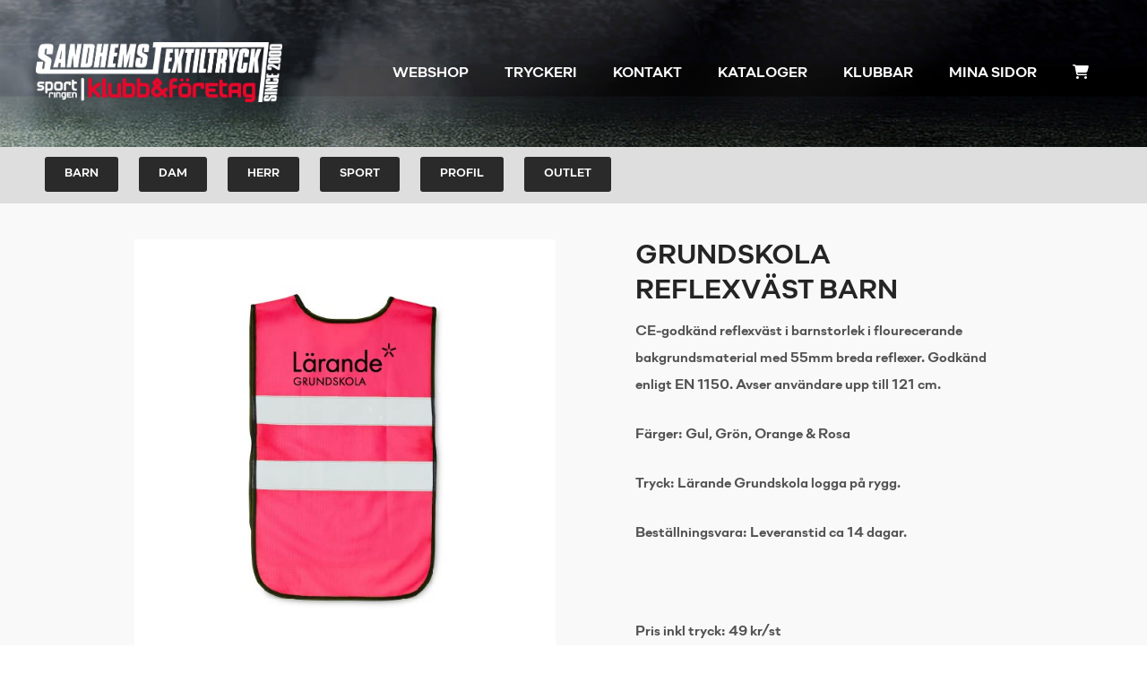

--- FILE ---
content_type: text/html; charset=UTF-8
request_url: https://sandhemstextiltryck.se/produkt/grundskola-reflexvast-barn/
body_size: 18185
content:
<!DOCTYPE html>
<html lang="sv-SE">
<head>
	<meta charset="UTF-8">
	<meta name="viewport" content="width=device-width, initial-scale=1">
	<link rel="profile" href="http://gmpg.org/xfn/11">
	<link rel="pingback" href="https://sandhemstextiltryck.se/xmlrpc.php">
	<meta name='robots' content='index, follow, max-image-preview:large, max-snippet:-1, max-video-preview:-1' />

	<!-- This site is optimized with the Yoast SEO plugin v25.8 - https://yoast.com/wordpress/plugins/seo/ -->
	<title>Grundskola Reflexväst Barn - Sandhems Textiltryck AB</title>
	<link rel="canonical" href="https://sandhemstextiltryck.se/produkt/grundskola-reflexvast-barn/" />
	<meta property="og:locale" content="sv_SE" />
	<meta property="og:type" content="article" />
	<meta property="og:title" content="Grundskola Reflexväst Barn - Sandhems Textiltryck AB" />
	<meta property="og:description" content="CE-godkänd reflexväst i barnstorlek i flourecerande bakgrundsmaterial med 55mm breda reflexer. Godkänd enligt EN 1150. Avser användare upp till 121 cm.  Färger: Gul, Grön, Orange &amp; Rosa  Tryck: Lärande Grundskola logga på rygg.  Beställningsvara: Leveranstid ca 14 dagar.  &nbsp;  Pris inkl tryck: 49 kr/st" />
	<meta property="og:url" content="https://sandhemstextiltryck.se/produkt/grundskola-reflexvast-barn/" />
	<meta property="og:site_name" content="Sandhems Textiltryck AB" />
	<meta property="article:modified_time" content="2026-01-23T20:28:11+00:00" />
	<meta property="og:image" content="https://sandhemstextiltryck.se/wp-content/uploads/2022/09/Kid_baksida_rosa-Larande-Grundskola.jpg" />
	<meta property="og:image:width" content="593" />
	<meta property="og:image:height" content="593" />
	<meta property="og:image:type" content="image/jpeg" />
	<meta name="twitter:card" content="summary_large_image" />
	<script type="application/ld+json" class="yoast-schema-graph">{"@context":"https://schema.org","@graph":[{"@type":"WebPage","@id":"https://sandhemstextiltryck.se/produkt/grundskola-reflexvast-barn/","url":"https://sandhemstextiltryck.se/produkt/grundskola-reflexvast-barn/","name":"Grundskola Reflexväst Barn - Sandhems Textiltryck AB","isPartOf":{"@id":"https://sandhemstextiltryck.se/#website"},"primaryImageOfPage":{"@id":"https://sandhemstextiltryck.se/produkt/grundskola-reflexvast-barn/#primaryimage"},"image":{"@id":"https://sandhemstextiltryck.se/produkt/grundskola-reflexvast-barn/#primaryimage"},"thumbnailUrl":"https://sandhemstextiltryck.se/wp-content/uploads/2022/09/Kid_baksida_rosa-Larande-Grundskola.jpg","datePublished":"2022-09-21T19:05:29+00:00","dateModified":"2026-01-23T20:28:11+00:00","breadcrumb":{"@id":"https://sandhemstextiltryck.se/produkt/grundskola-reflexvast-barn/#breadcrumb"},"inLanguage":"sv-SE","potentialAction":[{"@type":"ReadAction","target":["https://sandhemstextiltryck.se/produkt/grundskola-reflexvast-barn/"]}]},{"@type":"ImageObject","inLanguage":"sv-SE","@id":"https://sandhemstextiltryck.se/produkt/grundskola-reflexvast-barn/#primaryimage","url":"https://sandhemstextiltryck.se/wp-content/uploads/2022/09/Kid_baksida_rosa-Larande-Grundskola.jpg","contentUrl":"https://sandhemstextiltryck.se/wp-content/uploads/2022/09/Kid_baksida_rosa-Larande-Grundskola.jpg","width":593,"height":593},{"@type":"BreadcrumbList","@id":"https://sandhemstextiltryck.se/produkt/grundskola-reflexvast-barn/#breadcrumb","itemListElement":[{"@type":"ListItem","position":1,"name":"Hem","item":"https://sandhemstextiltryck.se/"},{"@type":"ListItem","position":2,"name":"Produkter","item":"https://sandhemstextiltryck.se/shop/"},{"@type":"ListItem","position":3,"name":"Grundskola Reflexväst Barn"}]},{"@type":"WebSite","@id":"https://sandhemstextiltryck.se/#website","url":"https://sandhemstextiltryck.se/","name":"Sandhems Textiltryck AB","description":"","potentialAction":[{"@type":"SearchAction","target":{"@type":"EntryPoint","urlTemplate":"https://sandhemstextiltryck.se/?s={search_term_string}"},"query-input":{"@type":"PropertyValueSpecification","valueRequired":true,"valueName":"search_term_string"}}],"inLanguage":"sv-SE"}]}</script>
	<!-- / Yoast SEO plugin. -->


<link rel='dns-prefetch' href='//fonts.googleapis.com' />
<link rel="alternate" type="application/rss+xml" title="Sandhems Textiltryck AB &raquo; Webbflöde" href="https://sandhemstextiltryck.se/feed/" />
<link rel="alternate" type="application/rss+xml" title="Sandhems Textiltryck AB &raquo; Kommentarsflöde" href="https://sandhemstextiltryck.se/comments/feed/" />
<link rel="alternate" title="oEmbed (JSON)" type="application/json+oembed" href="https://sandhemstextiltryck.se/wp-json/oembed/1.0/embed?url=https%3A%2F%2Fsandhemstextiltryck.se%2Fprodukt%2Fgrundskola-reflexvast-barn%2F" />
<link rel="alternate" title="oEmbed (XML)" type="text/xml+oembed" href="https://sandhemstextiltryck.se/wp-json/oembed/1.0/embed?url=https%3A%2F%2Fsandhemstextiltryck.se%2Fprodukt%2Fgrundskola-reflexvast-barn%2F&#038;format=xml" />
<style id='wp-img-auto-sizes-contain-inline-css' type='text/css'>
img:is([sizes=auto i],[sizes^="auto," i]){contain-intrinsic-size:3000px 1500px}
/*# sourceURL=wp-img-auto-sizes-contain-inline-css */
</style>
<link rel='stylesheet' id='sbi_styles-css' href='https://sandhemstextiltryck.se/wp-content/plugins/instagram-feed/css/sbi-styles.min.css?ver=6.10.0' type='text/css' media='all' />
<style id='wp-emoji-styles-inline-css' type='text/css'>

	img.wp-smiley, img.emoji {
		display: inline !important;
		border: none !important;
		box-shadow: none !important;
		height: 1em !important;
		width: 1em !important;
		margin: 0 0.07em !important;
		vertical-align: -0.1em !important;
		background: none !important;
		padding: 0 !important;
	}
/*# sourceURL=wp-emoji-styles-inline-css */
</style>
<style id='wp-block-library-inline-css' type='text/css'>
:root{--wp-block-synced-color:#7a00df;--wp-block-synced-color--rgb:122,0,223;--wp-bound-block-color:var(--wp-block-synced-color);--wp-editor-canvas-background:#ddd;--wp-admin-theme-color:#007cba;--wp-admin-theme-color--rgb:0,124,186;--wp-admin-theme-color-darker-10:#006ba1;--wp-admin-theme-color-darker-10--rgb:0,107,160.5;--wp-admin-theme-color-darker-20:#005a87;--wp-admin-theme-color-darker-20--rgb:0,90,135;--wp-admin-border-width-focus:2px}@media (min-resolution:192dpi){:root{--wp-admin-border-width-focus:1.5px}}.wp-element-button{cursor:pointer}:root .has-very-light-gray-background-color{background-color:#eee}:root .has-very-dark-gray-background-color{background-color:#313131}:root .has-very-light-gray-color{color:#eee}:root .has-very-dark-gray-color{color:#313131}:root .has-vivid-green-cyan-to-vivid-cyan-blue-gradient-background{background:linear-gradient(135deg,#00d084,#0693e3)}:root .has-purple-crush-gradient-background{background:linear-gradient(135deg,#34e2e4,#4721fb 50%,#ab1dfe)}:root .has-hazy-dawn-gradient-background{background:linear-gradient(135deg,#faaca8,#dad0ec)}:root .has-subdued-olive-gradient-background{background:linear-gradient(135deg,#fafae1,#67a671)}:root .has-atomic-cream-gradient-background{background:linear-gradient(135deg,#fdd79a,#004a59)}:root .has-nightshade-gradient-background{background:linear-gradient(135deg,#330968,#31cdcf)}:root .has-midnight-gradient-background{background:linear-gradient(135deg,#020381,#2874fc)}:root{--wp--preset--font-size--normal:16px;--wp--preset--font-size--huge:42px}.has-regular-font-size{font-size:1em}.has-larger-font-size{font-size:2.625em}.has-normal-font-size{font-size:var(--wp--preset--font-size--normal)}.has-huge-font-size{font-size:var(--wp--preset--font-size--huge)}.has-text-align-center{text-align:center}.has-text-align-left{text-align:left}.has-text-align-right{text-align:right}.has-fit-text{white-space:nowrap!important}#end-resizable-editor-section{display:none}.aligncenter{clear:both}.items-justified-left{justify-content:flex-start}.items-justified-center{justify-content:center}.items-justified-right{justify-content:flex-end}.items-justified-space-between{justify-content:space-between}.screen-reader-text{border:0;clip-path:inset(50%);height:1px;margin:-1px;overflow:hidden;padding:0;position:absolute;width:1px;word-wrap:normal!important}.screen-reader-text:focus{background-color:#ddd;clip-path:none;color:#444;display:block;font-size:1em;height:auto;left:5px;line-height:normal;padding:15px 23px 14px;text-decoration:none;top:5px;width:auto;z-index:100000}html :where(.has-border-color){border-style:solid}html :where([style*=border-top-color]){border-top-style:solid}html :where([style*=border-right-color]){border-right-style:solid}html :where([style*=border-bottom-color]){border-bottom-style:solid}html :where([style*=border-left-color]){border-left-style:solid}html :where([style*=border-width]){border-style:solid}html :where([style*=border-top-width]){border-top-style:solid}html :where([style*=border-right-width]){border-right-style:solid}html :where([style*=border-bottom-width]){border-bottom-style:solid}html :where([style*=border-left-width]){border-left-style:solid}html :where(img[class*=wp-image-]){height:auto;max-width:100%}:where(figure){margin:0 0 1em}html :where(.is-position-sticky){--wp-admin--admin-bar--position-offset:var(--wp-admin--admin-bar--height,0px)}@media screen and (max-width:600px){html :where(.is-position-sticky){--wp-admin--admin-bar--position-offset:0px}}

/*# sourceURL=wp-block-library-inline-css */
</style><link rel='stylesheet' id='wc-blocks-style-css' href='https://sandhemstextiltryck.se/wp-content/plugins/woocommerce/assets/client/blocks/wc-blocks.css?ver=wc-10.1.3' type='text/css' media='all' />
<style id='global-styles-inline-css' type='text/css'>
:root{--wp--preset--aspect-ratio--square: 1;--wp--preset--aspect-ratio--4-3: 4/3;--wp--preset--aspect-ratio--3-4: 3/4;--wp--preset--aspect-ratio--3-2: 3/2;--wp--preset--aspect-ratio--2-3: 2/3;--wp--preset--aspect-ratio--16-9: 16/9;--wp--preset--aspect-ratio--9-16: 9/16;--wp--preset--color--black: #000000;--wp--preset--color--cyan-bluish-gray: #abb8c3;--wp--preset--color--white: #ffffff;--wp--preset--color--pale-pink: #f78da7;--wp--preset--color--vivid-red: #cf2e2e;--wp--preset--color--luminous-vivid-orange: #ff6900;--wp--preset--color--luminous-vivid-amber: #fcb900;--wp--preset--color--light-green-cyan: #7bdcb5;--wp--preset--color--vivid-green-cyan: #00d084;--wp--preset--color--pale-cyan-blue: #8ed1fc;--wp--preset--color--vivid-cyan-blue: #0693e3;--wp--preset--color--vivid-purple: #9b51e0;--wp--preset--gradient--vivid-cyan-blue-to-vivid-purple: linear-gradient(135deg,rgb(6,147,227) 0%,rgb(155,81,224) 100%);--wp--preset--gradient--light-green-cyan-to-vivid-green-cyan: linear-gradient(135deg,rgb(122,220,180) 0%,rgb(0,208,130) 100%);--wp--preset--gradient--luminous-vivid-amber-to-luminous-vivid-orange: linear-gradient(135deg,rgb(252,185,0) 0%,rgb(255,105,0) 100%);--wp--preset--gradient--luminous-vivid-orange-to-vivid-red: linear-gradient(135deg,rgb(255,105,0) 0%,rgb(207,46,46) 100%);--wp--preset--gradient--very-light-gray-to-cyan-bluish-gray: linear-gradient(135deg,rgb(238,238,238) 0%,rgb(169,184,195) 100%);--wp--preset--gradient--cool-to-warm-spectrum: linear-gradient(135deg,rgb(74,234,220) 0%,rgb(151,120,209) 20%,rgb(207,42,186) 40%,rgb(238,44,130) 60%,rgb(251,105,98) 80%,rgb(254,248,76) 100%);--wp--preset--gradient--blush-light-purple: linear-gradient(135deg,rgb(255,206,236) 0%,rgb(152,150,240) 100%);--wp--preset--gradient--blush-bordeaux: linear-gradient(135deg,rgb(254,205,165) 0%,rgb(254,45,45) 50%,rgb(107,0,62) 100%);--wp--preset--gradient--luminous-dusk: linear-gradient(135deg,rgb(255,203,112) 0%,rgb(199,81,192) 50%,rgb(65,88,208) 100%);--wp--preset--gradient--pale-ocean: linear-gradient(135deg,rgb(255,245,203) 0%,rgb(182,227,212) 50%,rgb(51,167,181) 100%);--wp--preset--gradient--electric-grass: linear-gradient(135deg,rgb(202,248,128) 0%,rgb(113,206,126) 100%);--wp--preset--gradient--midnight: linear-gradient(135deg,rgb(2,3,129) 0%,rgb(40,116,252) 100%);--wp--preset--font-size--small: 13px;--wp--preset--font-size--medium: 20px;--wp--preset--font-size--large: 36px;--wp--preset--font-size--x-large: 42px;--wp--preset--spacing--20: 0.44rem;--wp--preset--spacing--30: 0.67rem;--wp--preset--spacing--40: 1rem;--wp--preset--spacing--50: 1.5rem;--wp--preset--spacing--60: 2.25rem;--wp--preset--spacing--70: 3.38rem;--wp--preset--spacing--80: 5.06rem;--wp--preset--shadow--natural: 6px 6px 9px rgba(0, 0, 0, 0.2);--wp--preset--shadow--deep: 12px 12px 50px rgba(0, 0, 0, 0.4);--wp--preset--shadow--sharp: 6px 6px 0px rgba(0, 0, 0, 0.2);--wp--preset--shadow--outlined: 6px 6px 0px -3px rgb(255, 255, 255), 6px 6px rgb(0, 0, 0);--wp--preset--shadow--crisp: 6px 6px 0px rgb(0, 0, 0);}:where(.is-layout-flex){gap: 0.5em;}:where(.is-layout-grid){gap: 0.5em;}body .is-layout-flex{display: flex;}.is-layout-flex{flex-wrap: wrap;align-items: center;}.is-layout-flex > :is(*, div){margin: 0;}body .is-layout-grid{display: grid;}.is-layout-grid > :is(*, div){margin: 0;}:where(.wp-block-columns.is-layout-flex){gap: 2em;}:where(.wp-block-columns.is-layout-grid){gap: 2em;}:where(.wp-block-post-template.is-layout-flex){gap: 1.25em;}:where(.wp-block-post-template.is-layout-grid){gap: 1.25em;}.has-black-color{color: var(--wp--preset--color--black) !important;}.has-cyan-bluish-gray-color{color: var(--wp--preset--color--cyan-bluish-gray) !important;}.has-white-color{color: var(--wp--preset--color--white) !important;}.has-pale-pink-color{color: var(--wp--preset--color--pale-pink) !important;}.has-vivid-red-color{color: var(--wp--preset--color--vivid-red) !important;}.has-luminous-vivid-orange-color{color: var(--wp--preset--color--luminous-vivid-orange) !important;}.has-luminous-vivid-amber-color{color: var(--wp--preset--color--luminous-vivid-amber) !important;}.has-light-green-cyan-color{color: var(--wp--preset--color--light-green-cyan) !important;}.has-vivid-green-cyan-color{color: var(--wp--preset--color--vivid-green-cyan) !important;}.has-pale-cyan-blue-color{color: var(--wp--preset--color--pale-cyan-blue) !important;}.has-vivid-cyan-blue-color{color: var(--wp--preset--color--vivid-cyan-blue) !important;}.has-vivid-purple-color{color: var(--wp--preset--color--vivid-purple) !important;}.has-black-background-color{background-color: var(--wp--preset--color--black) !important;}.has-cyan-bluish-gray-background-color{background-color: var(--wp--preset--color--cyan-bluish-gray) !important;}.has-white-background-color{background-color: var(--wp--preset--color--white) !important;}.has-pale-pink-background-color{background-color: var(--wp--preset--color--pale-pink) !important;}.has-vivid-red-background-color{background-color: var(--wp--preset--color--vivid-red) !important;}.has-luminous-vivid-orange-background-color{background-color: var(--wp--preset--color--luminous-vivid-orange) !important;}.has-luminous-vivid-amber-background-color{background-color: var(--wp--preset--color--luminous-vivid-amber) !important;}.has-light-green-cyan-background-color{background-color: var(--wp--preset--color--light-green-cyan) !important;}.has-vivid-green-cyan-background-color{background-color: var(--wp--preset--color--vivid-green-cyan) !important;}.has-pale-cyan-blue-background-color{background-color: var(--wp--preset--color--pale-cyan-blue) !important;}.has-vivid-cyan-blue-background-color{background-color: var(--wp--preset--color--vivid-cyan-blue) !important;}.has-vivid-purple-background-color{background-color: var(--wp--preset--color--vivid-purple) !important;}.has-black-border-color{border-color: var(--wp--preset--color--black) !important;}.has-cyan-bluish-gray-border-color{border-color: var(--wp--preset--color--cyan-bluish-gray) !important;}.has-white-border-color{border-color: var(--wp--preset--color--white) !important;}.has-pale-pink-border-color{border-color: var(--wp--preset--color--pale-pink) !important;}.has-vivid-red-border-color{border-color: var(--wp--preset--color--vivid-red) !important;}.has-luminous-vivid-orange-border-color{border-color: var(--wp--preset--color--luminous-vivid-orange) !important;}.has-luminous-vivid-amber-border-color{border-color: var(--wp--preset--color--luminous-vivid-amber) !important;}.has-light-green-cyan-border-color{border-color: var(--wp--preset--color--light-green-cyan) !important;}.has-vivid-green-cyan-border-color{border-color: var(--wp--preset--color--vivid-green-cyan) !important;}.has-pale-cyan-blue-border-color{border-color: var(--wp--preset--color--pale-cyan-blue) !important;}.has-vivid-cyan-blue-border-color{border-color: var(--wp--preset--color--vivid-cyan-blue) !important;}.has-vivid-purple-border-color{border-color: var(--wp--preset--color--vivid-purple) !important;}.has-vivid-cyan-blue-to-vivid-purple-gradient-background{background: var(--wp--preset--gradient--vivid-cyan-blue-to-vivid-purple) !important;}.has-light-green-cyan-to-vivid-green-cyan-gradient-background{background: var(--wp--preset--gradient--light-green-cyan-to-vivid-green-cyan) !important;}.has-luminous-vivid-amber-to-luminous-vivid-orange-gradient-background{background: var(--wp--preset--gradient--luminous-vivid-amber-to-luminous-vivid-orange) !important;}.has-luminous-vivid-orange-to-vivid-red-gradient-background{background: var(--wp--preset--gradient--luminous-vivid-orange-to-vivid-red) !important;}.has-very-light-gray-to-cyan-bluish-gray-gradient-background{background: var(--wp--preset--gradient--very-light-gray-to-cyan-bluish-gray) !important;}.has-cool-to-warm-spectrum-gradient-background{background: var(--wp--preset--gradient--cool-to-warm-spectrum) !important;}.has-blush-light-purple-gradient-background{background: var(--wp--preset--gradient--blush-light-purple) !important;}.has-blush-bordeaux-gradient-background{background: var(--wp--preset--gradient--blush-bordeaux) !important;}.has-luminous-dusk-gradient-background{background: var(--wp--preset--gradient--luminous-dusk) !important;}.has-pale-ocean-gradient-background{background: var(--wp--preset--gradient--pale-ocean) !important;}.has-electric-grass-gradient-background{background: var(--wp--preset--gradient--electric-grass) !important;}.has-midnight-gradient-background{background: var(--wp--preset--gradient--midnight) !important;}.has-small-font-size{font-size: var(--wp--preset--font-size--small) !important;}.has-medium-font-size{font-size: var(--wp--preset--font-size--medium) !important;}.has-large-font-size{font-size: var(--wp--preset--font-size--large) !important;}.has-x-large-font-size{font-size: var(--wp--preset--font-size--x-large) !important;}
/*# sourceURL=global-styles-inline-css */
</style>

<style id='classic-theme-styles-inline-css' type='text/css'>
/*! This file is auto-generated */
.wp-block-button__link{color:#fff;background-color:#32373c;border-radius:9999px;box-shadow:none;text-decoration:none;padding:calc(.667em + 2px) calc(1.333em + 2px);font-size:1.125em}.wp-block-file__button{background:#32373c;color:#fff;text-decoration:none}
/*# sourceURL=/wp-includes/css/classic-themes.min.css */
</style>
<link rel='stylesheet' id='tivala-style-design-css' href='https://sandhemstextiltryck.se/wp-content/plugins/tivala/assets/css/style-design.css?ver=1769389678' type='text/css' media='' />
<link rel='stylesheet' id='tivala-style-responsive-css' href='https://sandhemstextiltryck.se/wp-content/plugins/tivala/assets/css/style-responsive.css?ver=1769389678' type='text/css' media='' />
<link rel='stylesheet' id='tivala-style-fonts-css' href='https://sandhemstextiltryck.se/wp-content/plugins/tivala/assets/css/style-fonts.css?ver=1.0' type='text/css' media='' />
<link rel='stylesheet' id='swiper-css-css' href='https://sandhemstextiltryck.se/wp-content/plugins/tivala/lib/swiper/swiper.css?ver=1769389678' type='text/css' media='' />
<link rel='stylesheet' id='frontend-product-style-design-css' href='https://sandhemstextiltryck.se/wp-content/plugins/tivala/assets/css/woocommerce/webshop/style-design.css?ver=1769389678' type='text/css' media='' />
<link rel='stylesheet' id='photoswipe-css' href='https://sandhemstextiltryck.se/wp-content/plugins/woocommerce/assets/css/photoswipe/photoswipe.min.css?ver=10.1.3' type='text/css' media='all' />
<link rel='stylesheet' id='photoswipe-default-skin-css' href='https://sandhemstextiltryck.se/wp-content/plugins/woocommerce/assets/css/photoswipe/default-skin/default-skin.min.css?ver=10.1.3' type='text/css' media='all' />
<style id='woocommerce-inline-inline-css' type='text/css'>
.woocommerce form .form-row .required { visibility: visible; }
/*# sourceURL=woocommerce-inline-inline-css */
</style>
<link rel='stylesheet' id='brands-styles-css' href='https://sandhemstextiltryck.se/wp-content/plugins/woocommerce/assets/css/brands.css?ver=10.1.3' type='text/css' media='all' />
<link rel='stylesheet' id='create-style-css' href='https://sandhemstextiltryck.se/wp-content/themes/themetrust-create/style.css?ver=6.9' type='text/css' media='all' />
<link rel='stylesheet' id='tivala-style-css' href='https://sandhemstextiltryck.se/wp-content/themes/stt/style.css?ver=1.0.0' type='text/css' media='all' />
<link rel='stylesheet' id='create-fonts-css' href='//fonts.googleapis.com/css?family=Montserrat%3A400%2C700%7COpen+Sans%3A300%2C400%2C700%2C300italic%2C400italic%2C700italic&#038;subset=latin%2Clatin-ext' type='text/css' media='all' />
<link rel='stylesheet' id='spba-animate-css' href='https://sandhemstextiltryck.se/wp-content/themes/themetrust-create/css/animate.min.css?ver=1.0' type='text/css' media='all' />
<link rel='stylesheet' id='jquery-background-video-css' href='https://sandhemstextiltryck.se/wp-content/themes/themetrust-create/css/jquery.background-video.css?ver=6.9' type='text/css' media='all' />
<link rel='stylesheet' id='so_video_background-css' href='https://sandhemstextiltryck.se/wp-content/themes/themetrust-create/css/so_video_background.css?ver=6.9' type='text/css' media='all' />
<link rel='stylesheet' id='swish-ecommerce-css' href='https://sandhemstextiltryck.se/wp-content/plugins/woo-swish-e-commerce/assets/stylesheets/swish.css?ver=3.7.5' type='text/css' media='all' />
<link rel='stylesheet' id='wc-bundle-style-css' href='https://sandhemstextiltryck.se/wp-content/plugins/woocommerce-product-bundles/assets/css/frontend/woocommerce.css?ver=6.2.5' type='text/css' media='all' />
<link rel='stylesheet' id='create-owl-carousel-css' href='https://sandhemstextiltryck.se/wp-content/themes/themetrust-create/css/owl.carousel.css?ver=1.3.3' type='text/css' media='all' />
<link rel='stylesheet' id='create-owl-theme-css' href='https://sandhemstextiltryck.se/wp-content/themes/themetrust-create/css/owl.theme.css?ver=1.3.3' type='text/css' media='all' />
<link rel='stylesheet' id='create-prettyphoto-css' href='https://sandhemstextiltryck.se/wp-content/themes/themetrust-create/css/prettyPhoto.css?ver=3.1.6' type='text/css' media='all' />
<link rel='stylesheet' id='superfish-css' href='https://sandhemstextiltryck.se/wp-content/themes/themetrust-create/css/superfish.css?ver=1.7.5' type='text/css' media='all' />
<link rel='stylesheet' id='create-woocommerce-css' href='https://sandhemstextiltryck.se/wp-content/themes/themetrust-create/css/woocommerce.css?ver=1.0' type='text/css' media='all' />
<link rel='stylesheet' id='create-font-awesome-css' href='https://sandhemstextiltryck.se/wp-content/themes/themetrust-create/css/font-awesome.min.css?ver=4.0.3' type='text/css' media='all' />
<script type="text/javascript" src="https://sandhemstextiltryck.se/wp-includes/js/jquery/jquery.min.js?ver=3.7.1" id="jquery-core-js"></script>
<script type="text/javascript" src="https://sandhemstextiltryck.se/wp-includes/js/jquery/jquery-migrate.min.js?ver=3.4.1" id="jquery-migrate-js"></script>
<script type="text/javascript" src="https://sandhemstextiltryck.se/wp-content/plugins/woocommerce/assets/js/flexslider/jquery.flexslider.min.js?ver=2.7.2-wc.10.1.3" id="flexslider-js" defer="defer" data-wp-strategy="defer"></script>
<script type="text/javascript" src="https://sandhemstextiltryck.se/wp-content/plugins/woocommerce/assets/js/photoswipe/photoswipe.min.js?ver=4.1.1-wc.10.1.3" id="photoswipe-js" defer="defer" data-wp-strategy="defer"></script>
<script type="text/javascript" src="https://sandhemstextiltryck.se/wp-content/plugins/woocommerce/assets/js/photoswipe/photoswipe-ui-default.min.js?ver=4.1.1-wc.10.1.3" id="photoswipe-ui-default-js" defer="defer" data-wp-strategy="defer"></script>
<script type="text/javascript" id="wc-single-product-js-extra">
/* <![CDATA[ */
var wc_single_product_params = {"i18n_required_rating_text":"V\u00e4lj ett betyg","i18n_rating_options":["1 av 5 stj\u00e4rnor","2 av 5 stj\u00e4rnor","3 av 5 stj\u00e4rnor","4 av 5 stj\u00e4rnor","5 av 5 stj\u00e4rnor"],"i18n_product_gallery_trigger_text":"Visa bildgalleri i fullsk\u00e4rm","review_rating_required":"yes","flexslider":{"rtl":false,"animation":"slide","smoothHeight":true,"directionNav":false,"controlNav":"thumbnails","slideshow":false,"animationSpeed":500,"animationLoop":false,"allowOneSlide":false},"zoom_enabled":"","zoom_options":[],"photoswipe_enabled":"1","photoswipe_options":{"shareEl":false,"closeOnScroll":false,"history":false,"hideAnimationDuration":0,"showAnimationDuration":0},"flexslider_enabled":"1"};
//# sourceURL=wc-single-product-js-extra
/* ]]> */
</script>
<script type="text/javascript" src="https://sandhemstextiltryck.se/wp-content/plugins/woocommerce/assets/js/frontend/single-product.min.js?ver=10.1.3" id="wc-single-product-js" defer="defer" data-wp-strategy="defer"></script>
<script type="text/javascript" src="https://sandhemstextiltryck.se/wp-content/plugins/woocommerce/assets/js/jquery-blockui/jquery.blockUI.min.js?ver=2.7.0-wc.10.1.3" id="jquery-blockui-js" defer="defer" data-wp-strategy="defer"></script>
<script type="text/javascript" src="https://sandhemstextiltryck.se/wp-content/plugins/woocommerce/assets/js/js-cookie/js.cookie.min.js?ver=2.1.4-wc.10.1.3" id="js-cookie-js" defer="defer" data-wp-strategy="defer"></script>
<script type="text/javascript" id="woocommerce-js-extra">
/* <![CDATA[ */
var woocommerce_params = {"ajax_url":"/wp-admin/admin-ajax.php","wc_ajax_url":"/?wc-ajax=%%endpoint%%","i18n_password_show":"Visa l\u00f6senord","i18n_password_hide":"D\u00f6lj l\u00f6senord"};
//# sourceURL=woocommerce-js-extra
/* ]]> */
</script>
<script type="text/javascript" src="https://sandhemstextiltryck.se/wp-content/plugins/woocommerce/assets/js/frontend/woocommerce.min.js?ver=10.1.3" id="woocommerce-js" defer="defer" data-wp-strategy="defer"></script>
<script type="text/javascript" id="waiting-for-swish-callback-js-extra">
/* <![CDATA[ */
var swish = {"logo":"https://sandhemstextiltryck.se/wp-content/plugins/woo-swish-e-commerce/assets/images/Swish_Logo_Primary_Light-BG_SVG.svg","ajaxurl":"https://sandhemstextiltryck.se/wp-admin/admin-ajax.php","nonce":"c41f2044c7","message":"Starta din Swish app och godk\u00e4nn betalningen"};
//# sourceURL=waiting-for-swish-callback-js-extra
/* ]]> */
</script>
<script type="text/javascript" src="https://sandhemstextiltryck.se/wp-content/plugins/woo-swish-e-commerce/assets/javascript/swish.js?ver=3.7.5" id="waiting-for-swish-callback-js"></script>
<script type="text/javascript" src="https://sandhemstextiltryck.se/wp-content/themes/themetrust-create/js/imagesloaded.js?ver=3.1.6" id="create-imagesloaded-js"></script>
<link rel="https://api.w.org/" href="https://sandhemstextiltryck.se/wp-json/" /><link rel="alternate" title="JSON" type="application/json" href="https://sandhemstextiltryck.se/wp-json/wp/v2/product/64939" /><link rel="EditURI" type="application/rsd+xml" title="RSD" href="https://sandhemstextiltryck.se/xmlrpc.php?rsd" />
<meta name="generator" content="WordPress 6.9" />
<meta name="generator" content="WooCommerce 10.1.3" />
<link rel='shortlink' href='https://sandhemstextiltryck.se/?p=64939' />
<link rel="shortcut icon" href="https://sandhemstextiltryck.se/wp-content/plugins/tivala/assets/images/favicon/favicon.ico" />					<link rel="shortcut icon" href="https://sandhemstextiltryck.se/wp-content/uploads/2022/09/Rityta-1@4x.png" />
				<meta name="generator" content="create  2.0" />

		<!--[if IE 8]>
		<link rel="stylesheet" href="https://sandhemstextiltryck.se/wp-content/themes/themetrust-create/css/ie8.css" type="text/css" media="screen" />
		<![endif]-->
		<!--[if IE]><script src="http://html5shiv.googlecode.com/svn/trunk/html5.js"></script><![endif]-->

		
		<style>

			
			
			
			
						.entry-content a, .entry-content a:visited { color: #282828; }
			
						.entry-content a:hover { color: #e83573; }
			
			
			
						#site-header { background-color: #ffffff; }
			
			
			
							.main-nav ul li,
				.secondary-nav span,
				.secondary-nav a { color: #ffffff !important; }
			
			
			
			
			
			
			
			
			
			
			
			
			
			
			
			
			
			
			
							#scroll-to-top { background-color: #f2f2f2; }
			
			
			
			
			
			
			
			
			

		
							#logo .site-title img { max-width: 275px; }
			
							#site-header.main.light #logo .site-title img { max-width: 275px; }
			
			
			
							@media only screen and (max-width: 780px){
					#site-header.main #logo .site-title img { max-width: 180px !important; }
				}
			
		
			
			
			
		
							.inline-header #site-header.main .nav-holder { height: 90px; }
				.inline-header #site-header.main #logo { height: 90px; }
				.inline-header #site-header.main .nav-holder,
				.inline-header #site-header.main .main-nav ul > li,
				.inline-header #site-header.main .main-nav ul > li > a,
				#site-header.main .main-nav #menu-main-menu > li > span,
				#site-header.main .secondary-nav a,
				#site-header.main .secondary-nav span  { line-height: 90px; height: 90px;}
			
							#site-header.sticky .inside .nav-holder { height: 60px !important; }
				#site-header.sticky #logo { height: 60px !important; }
				#site-header.sticky .nav-holder,
				#site-header.sticky .main-nav ul > li,
				#site-header.sticky .main-nav ul > li > a,
				#site-header.sticky .main-nav ul > li > span,
				#site-header.sticky .secondary-nav a,
				#site-header.sticky .secondary-nav span  { line-height: 60px; height: 60px;}
			
							@media only screen and (max-width: 1000px){
					.main-nav {	display: none !important; }
					#site-header .secondary-nav span.search-toggle.open { display: none; }
					#site-header .secondary-nav .menu-toggle.open { display: inline-block; }
					#slide-menu .widget-area.mobile { display: block; }
					#slide-panel .has-mobile-menu #slide-mobile-menu { display: block; }
					#slide-panel .has-mobile-menu #slide-main-menu { display: none;	}
					#slide-panel .widget-area.desktop { display: none; }
				}
			
		
		
		</style>

	<noscript><style>.woocommerce-product-gallery{ opacity: 1 !important; }</style></noscript>
	<style type="text/css">.recentcomments a{display:inline !important;padding:0 !important;margin:0 !important;}</style><link rel='stylesheet' id='frontend-navigation-style-design-css' href='https://sandhemstextiltryck.se/wp-content/plugins/tivala/assets/css/navigation/navigation-style-design.css?ver=1.0' type='text/css' media='' />
</head>

<body class="wp-singular product-template-default single single-product postid-64939 wp-theme-themetrust-create wp-child-theme-stt solid  theme-themetrust-create woocommerce woocommerce-page woocommerce-no-js chrome osx top-header inline-header">

		
		<!-- Slide Panel -->
	<div id="slide-panel">
		<div class="hidden-scroll">
			<div class="inner has-mobile-menu">
				        <script src="https://kit.fontawesome.com/4d62178cb5.js" crossorigin="anonymous"></script>

        <link rel="stylesheet" href="https://use.fontawesome.com/releases/v5.3.1/css/all.css" integrity="sha384-mzrmE5qonljUremFsqc01SB46JvROS7bZs3IO2EmfFsd15uHvIt+Y8vEf7N7fWAU" crossorigin="anonymous">
        <nav id="slide-main-menu" class="menu-huvudmeny-container"><ul id="menu-huvudmeny" class="collapse sidebar"><li id="menu-item-52157" class="menu-item menu-item-type-post_type menu-item-object-page menu-item-52157"><a href="https://sandhemstextiltryck.se/webshop/">Webshop</a></li>
<li id="menu-item-61596" class="menu-item menu-item-type-post_type menu-item-object-page menu-item-61596"><a href="https://sandhemstextiltryck.se/tryckeri/">Tryckeri</a></li>
<li id="menu-item-77" class="menu-item menu-item-type-post_type menu-item-object-page menu-item-77"><a href="https://sandhemstextiltryck.se/kontakt/">Kontakt</a></li>
<li id="menu-item-228" class="menu-item menu-item-type-custom menu-item-object-custom menu-item-228"><a href="/kataloger">Kataloger</a></li>
<li id="menu-item-4946" class="menu-item menu-item-type-custom menu-item-object-custom menu-item-4946"><a href="/klubbar/">Klubbar</a></li>
<li id="menu-item-43503" class="menu-item menu-item-type-post_type menu-item-object-page menu-item-43503"><a href="https://sandhemstextiltryck.se/mina-sidor/">Mina Sidor</a></li>
<li class="stt-woocommerce-cart"><a href="https://sandhemstextiltryck.se/varukorg/"><i class="fas fa-shopping-cart"></i></a></li></ul></nav>
				        <script src="https://kit.fontawesome.com/4d62178cb5.js" crossorigin="anonymous"></script>

        <link rel="stylesheet" href="https://use.fontawesome.com/releases/v5.3.1/css/all.css" integrity="sha384-mzrmE5qonljUremFsqc01SB46JvROS7bZs3IO2EmfFsd15uHvIt+Y8vEf7N7fWAU" crossorigin="anonymous">
        <nav id="slide-mobile-menu" class="menu-mobile-container"><ul id="menu-mobile" class="collapse sidebar"><li id="menu-item-32437" class="menu-item menu-item-type-custom menu-item-object-custom menu-item-32437"><a href="/">Start</a></li>
<li id="menu-item-52158" class="menu-item menu-item-type-post_type menu-item-object-page menu-item-52158"><a href="https://sandhemstextiltryck.se/webshop/">Webshop</a></li>
<li id="menu-item-61598" class="menu-item menu-item-type-post_type menu-item-object-page menu-item-61598"><a href="https://sandhemstextiltryck.se/tryckeri/">Tryckeri</a></li>
<li id="menu-item-32438" class="menu-item menu-item-type-post_type menu-item-object-page menu-item-32438"><a href="https://sandhemstextiltryck.se/kontakt/">Kontakt</a></li>
<li id="menu-item-32440" class="menu-item menu-item-type-post_type menu-item-object-page menu-item-32440"><a href="https://sandhemstextiltryck.se/klubbar/">Klubbar</a></li>
<li id="menu-item-32441" class="menu-item menu-item-type-post_type menu-item-object-page menu-item-32441"><a href="https://sandhemstextiltryck.se/kataloger/">Kataloger</a></li>
<li id="menu-item-43504" class="menu-item menu-item-type-post_type menu-item-object-page menu-item-43504"><a href="https://sandhemstextiltryck.se/mina-sidor/">Mina Sidor</a></li>
<li id="menu-item-32442" class="menu-item menu-item-type-custom menu-item-object-custom menu-item-32442"><a href="/varukorg/">Varukorg</a></li>
<li class="stt-woocommerce-cart"><a href="https://sandhemstextiltryck.se/varukorg/"><i class="fas fa-shopping-cart"></i></a></li></ul></nav>
											</div><!-- .inner -->
		</div>
		<span id="menu-toggle-close" class="menu-toggle right close slide" data-target="slide-panel"><span></span></span>
	</div><!-- /slide-panel-->
	

<div id="site-wrap">
<div id="main-container">
							<header id="site-header" class="main solid ">
								<div class="inside logo-and-nav clearfix">

															
					<div id="logo" class="">
											<h2 class="site-title"><a href="https://sandhemstextiltryck.se"><img src="https://sandhemstextiltryck.se/wp-content/uploads/2022/04/sandhems-logo-2022.png" alt="Sandhems Textiltryck AB" /></a></h2>
					
											<h2 class="site-title sticky"><a href="https://sandhemstextiltryck.se">Sandhems Textiltryck AB</a></h2>
										</div>

					
					<div class="nav-holder">

						<div class="main-nav clearfix">
						        <script src="https://kit.fontawesome.com/4d62178cb5.js" crossorigin="anonymous"></script>

        <link rel="stylesheet" href="https://use.fontawesome.com/releases/v5.3.1/css/all.css" integrity="sha384-mzrmE5qonljUremFsqc01SB46JvROS7bZs3IO2EmfFsd15uHvIt+Y8vEf7N7fWAU" crossorigin="anonymous">
        <ul id="menu-huvudmeny-1" class="main-menu sf-menu"><li class="menu-item menu-item-type-post_type menu-item-object-page menu-item-52157 depth-0"><a href="https://sandhemstextiltryck.se/webshop/" class="link link-depth-0"><span>Webshop</span></a></li>
<li class="menu-item menu-item-type-post_type menu-item-object-page menu-item-61596 depth-0"><a href="https://sandhemstextiltryck.se/tryckeri/" class="link link-depth-0"><span>Tryckeri</span></a></li>
<li class="menu-item menu-item-type-post_type menu-item-object-page menu-item-77 depth-0"><a href="https://sandhemstextiltryck.se/kontakt/" class="link link-depth-0"><span>Kontakt</span></a></li>
<li class="menu-item menu-item-type-custom menu-item-object-custom menu-item-228 depth-0"><a href="/kataloger" class="link link-depth-0"><span>Kataloger</span></a></li>
<li class="menu-item menu-item-type-custom menu-item-object-custom menu-item-4946 depth-0"><a href="/klubbar/" class="link link-depth-0"><span>Klubbar</span></a></li>
<li class="menu-item menu-item-type-post_type menu-item-object-page menu-item-43503 depth-0"><a href="https://sandhemstextiltryck.se/mina-sidor/" class="link link-depth-0"><span>Mina Sidor</span></a></li>
<li class="stt-woocommerce-cart"><a href="https://sandhemstextiltryck.se/varukorg/"><i class="fas fa-shopping-cart"></i></a></li></ul>						</div>

						<div class="secondary-nav clearfix">

														<a class="cart-icon right open" href="https://sandhemstextiltryck.se/varukorg/" title="View your shopping cart">
														</a>
							
							
							<span id="menu-toggle-open" class="menu-toggle right open slide " data-target="slide-menu" ></span>


						</div>
					</div>

				</div>

			</header><!-- #site-header -->
						<div id="middle">	        <script src="https://kit.fontawesome.com/4d62178cb5.js" crossorigin="anonymous"></script>

        <link rel="stylesheet" href="https://use.fontawesome.com/releases/v5.3.1/css/all.css" integrity="sha384-mzrmE5qonljUremFsqc01SB46JvROS7bZs3IO2EmfFsd15uHvIt+Y8vEf7N7fWAU" crossorigin="anonymous">
                <div class="stt-navigation-small-outer">
            <div class="stt-ns-inner">

                <div class="stt-ns-left">

                    <!--Here we need to get some logic for getting main cats under webshop -->

                                                <div class="sa-main-cat-menu-btn" id="497 ">
                                <div class="sand-black-button" id="497 "> Barn </div>
                            </div>                            <div class="sa-main-cat-menu-btn" id="472 ">
                                <div class="sand-black-button" id="472 "> Dam </div>
                            </div>                            <div class="sa-main-cat-menu-btn" id="473 ">
                                <div class="sand-black-button" id="473 "> Herr </div>
                            </div>                            <div class="sa-main-cat-menu-btn" id="480 ">
                                <div class="sand-black-button" id="480 "> Sport </div>
                            </div>                            <div class="sa-main-cat-menu-btn" id="1128 ">
                                <div class="sand-black-button" id="1128 "> Profil </div>
                            </div>                            <div class="sa-main-cat-menu-btn" id="602 ">
                                <div class="sand-black-button" id="602 "> Outlet </div>
                            </div>                    
                  
                    <!--  -->
                    <div class="stt-ns-module-wrap" style="display:none;">

                                                    <a href="/foretag/grundskola-reflexvast-barn" class="sand-black-button">Min klubbsida</a>
                            
                    </div>

<!--                         <div class="stt-ns-module-wrap stt-ns-middle-button">
                        <a class="sand-black-button" href="/los-in-kod/">Lös in klubbkod</a>
                    </div> -->
                    
                </div>
                
                
            </div>

            

                
        </div>

                        <div class="sa-webshop-categories-menu" id="497">
                    <div class="sa-webshop-main-categories">
                                                    <a href="/webshop/barn/klader">  
                            <div class="sa-webshop-main-option" id="498 ">
                                Kläder 
                             </div>
                            </a>
                                                         <a href="/webshop/barn/skor">  
                            <div class="sa-webshop-main-option" id="499 ">
                                Skor 
                             </div>
                            </a>
                                                         <a href="/webshop/barn/utrustning">  
                            <div class="sa-webshop-main-option" id="526 ">
                                Utrustning 
                             </div>
                            </a>
                                                 </div>
        
                                                <div class="sa-webshop-categories-second 498">
                                                                  <!-- All categories -->
                                <div class="sa-webshop-second-option-wrap">
                                <div class="sa-webshop-second-option" id="566">
                                        <a href="/webshop/barn/klader/accessoarer">Accessoarer</a>
                                    </div>
                                    <div class="sa-webshop-second-option" id="570">
                                        <a href="/webshop/barn/klader/badklader">Badkläder</a>
                                    </div>
                                    <div class="sa-webshop-second-option" id="501">
                                        <a href="/webshop/barn/klader/byxor">Byxor</a>
                                    </div>
                                    <div class="sa-webshop-second-option" id="572">
                                        <a href="/webshop/barn/klader/linnen">Linnen</a>
                                    </div>
                                    <div class="sa-webshop-second-option" id="569">
                                        <a href="/webshop/barn/klader/regnklader">Regnkläder</a>
                                    </div>
                                    <div class="sa-webshop-second-option" id="503">
                                        <a href="/webshop/barn/klader/shorts">Shorts</a>
                                    </div>
                                    <div class="sa-webshop-second-option" id="612">
                                        <a href="/webshop/barn/klader/strumpor">Strumpor</a>
                                    </div>
                                    <div class="sa-webshop-second-option" id="684">
                                        <a href="/webshop/barn/klader/t-shirt">T-shirt</a>
                                    </div>
                                    <div class="sa-webshop-second-option" id="571">
                                        <a href="/webshop/barn/klader/tights">Tights</a>
                                    </div>
                                    <div class="sa-webshop-second-option" id="504">
                                        <a href="/webshop/barn/klader/trojor">Tröjor</a>
                                    </div>
                                    <div class="sa-webshop-second-option" id="661">
                                        <a href="/webshop/barn/klader/tvatt-och-impregnering">Tvätt och Impregnering</a>
                                    </div>
                                    <div class="sa-webshop-second-option" id="702">
                                        <a href="/webshop/barn/klader/understall">Underställ</a>
                                    </div>
                                    <div class="sa-webshop-second-option" id="639">
                                        <a href="/webshop/barn/klader/ytterklader">Ytterkläder</a>
                                    </div>
                                                                        
                                </div>
                                <!-- Visa alla knapp -->
                                <div class="sa-webshop-second-option-wrap">
                                    <div class="sa-webshop-second-option" id="">
                                        <a href="/webshop/barn/klader">Visa allt</a>
                                    </div>
                                </div>

                                 <div class="sa-webshop-second-popular-cats">
                                    <!-- <div class="sa-webshop-second-popular-item">
                                        Strumpor
                                    </div>
                                    
                                    <div class="sa-webshop-second-popular-item">
                                        Byxor
                                    </div>

                                    <div class="sa-webshop-second-popular-item">
                                        Tröjor
                                    </div> -->
                                </div>
                            </div>

                                                        <div class="sa-webshop-categories-second 499">
                                                                  <!-- All categories -->
                                <div class="sa-webshop-second-option-wrap">
                                <div class="sa-webshop-second-option" id="505">
                                        <a href="/webshop/barn/skor/fotbollsskor">Fotbollsskor</a>
                                    </div>
                                    <div class="sa-webshop-second-option" id="500">
                                        <a href="/webshop/barn/skor/inomhusskor">Inomhusskor</a>
                                    </div>
                                    <div class="sa-webshop-second-option" id="510">
                                        <a href="/webshop/barn/skor/loparsskor">Löparsskor</a>
                                    </div>
                                    <div class="sa-webshop-second-option" id="866">
                                        <a href="/webshop/barn/skor/sandaler">Sandaler</a>
                                    </div>
                                    <div class="sa-webshop-second-option" id="582">
                                        <a href="/webshop/barn/skor/skotillbehor">Skotillbehör</a>
                                    </div>
                                    <div class="sa-webshop-second-option" id="727">
                                        <a href="/webshop/barn/skor/stovlar">Stövlar</a>
                                    </div>
                                    <div class="sa-webshop-second-option" id="726">
                                        <a href="/webshop/barn/skor/vinterskor">Vinterskor</a>
                                    </div>
                                                                        
                                </div>
                                <!-- Visa alla knapp -->
                                <div class="sa-webshop-second-option-wrap">
                                    <div class="sa-webshop-second-option" id="">
                                        <a href="/webshop/barn/skor">Visa allt</a>
                                    </div>
                                </div>

                                 <div class="sa-webshop-second-popular-cats">
                                    <!-- <div class="sa-webshop-second-popular-item">
                                        Strumpor
                                    </div>
                                    
                                    <div class="sa-webshop-second-popular-item">
                                        Byxor
                                    </div>

                                    <div class="sa-webshop-second-popular-item">
                                        Tröjor
                                    </div> -->
                                </div>
                            </div>

                                                        <div class="sa-webshop-categories-second 526">
                                                                  <!-- All categories -->
                                <div class="sa-webshop-second-option-wrap">
                                <div class="sa-webshop-second-option" id="530">
                                        <a href="/webshop/barn/utrustning/fotbollstillbehor">Fotbollstillbehör</a>
                                    </div>
                                    <div class="sa-webshop-second-option" id="989">
                                        <a href="/webshop/barn/utrustning/morker">Mörker</a>
                                    </div>
                                    <div class="sa-webshop-second-option" id="527">
                                        <a href="/webshop/barn/utrustning/skydd">Skydd</a>
                                    </div>
                                    <div class="sa-webshop-second-option" id="632">
                                        <a href="/webshop/barn/utrustning/vaskor">Väskor</a>
                                    </div>
                                                                        
                                </div>
                                <!-- Visa alla knapp -->
                                <div class="sa-webshop-second-option-wrap">
                                    <div class="sa-webshop-second-option" id="">
                                        <a href="/webshop/barn/utrustning">Visa allt</a>
                                    </div>
                                </div>

                                 <div class="sa-webshop-second-popular-cats">
                                    <!-- <div class="sa-webshop-second-popular-item">
                                        Strumpor
                                    </div>
                                    
                                    <div class="sa-webshop-second-popular-item">
                                        Byxor
                                    </div>

                                    <div class="sa-webshop-second-popular-item">
                                        Tröjor
                                    </div> -->
                                </div>
                            </div>

                                            </div>
                        <div class="sa-webshop-categories-menu" id="472">
                    <div class="sa-webshop-main-categories">
                                                    <a href="/webshop/dam/klader">  
                            <div class="sa-webshop-main-option" id="474 ">
                                Kläder 
                             </div>
                            </a>
                                                         <a href="/webshop/dam/skor">  
                            <div class="sa-webshop-main-option" id="476 ">
                                Skor 
                             </div>
                            </a>
                                                         <a href="/webshop/dam/utrustning">  
                            <div class="sa-webshop-main-option" id="478 ">
                                Utrustning 
                             </div>
                            </a>
                                                 </div>
        
                                                <div class="sa-webshop-categories-second 474">
                                                                  <!-- All categories -->
                                <div class="sa-webshop-second-option-wrap">
                                <div class="sa-webshop-second-option" id="574">
                                        <a href="/webshop/dam/klader/accessoarer">Accessoarer</a>
                                    </div>
                                    <div class="sa-webshop-second-option" id="1103">
                                        <a href="/webshop/dam/klader/badklader">Badkläder</a>
                                    </div>
                                    <div class="sa-webshop-second-option" id="483">
                                        <a href="/webshop/dam/klader/byxor">Byxor</a>
                                    </div>
                                    <div class="sa-webshop-second-option" id="484">
                                        <a href="/webshop/dam/klader/jackor">Jackor</a>
                                    </div>
                                    <div class="sa-webshop-second-option" id="774">
                                        <a href="/webshop/dam/klader/linnen">Linnen</a>
                                    </div>
                                    <div class="sa-webshop-second-option" id="706">
                                        <a href="/webshop/dam/klader/pikeer">Pikéer</a>
                                    </div>
                                    <div class="sa-webshop-second-option" id="493">
                                        <a href="/webshop/dam/klader/shorts">Shorts</a>
                                    </div>
                                    <div class="sa-webshop-second-option" id="629">
                                        <a href="/webshop/dam/klader/sport-bh">Sport BH</a>
                                    </div>
                                    <div class="sa-webshop-second-option" id="613">
                                        <a href="/webshop/dam/klader/strumpor">Strumpor</a>
                                    </div>
                                    <div class="sa-webshop-second-option" id="627">
                                        <a href="/webshop/dam/klader/t-shirt">T-shirt</a>
                                    </div>
                                    <div class="sa-webshop-second-option" id="718">
                                        <a href="/webshop/dam/klader/tights">Tights</a>
                                    </div>
                                    <div class="sa-webshop-second-option" id="485">
                                        <a href="/webshop/dam/klader/trojor">Tröjor</a>
                                    </div>
                                    <div class="sa-webshop-second-option" id="662">
                                        <a href="/webshop/dam/klader/tvatt-och-impregnering">Tvätt och Impregnering</a>
                                    </div>
                                                                        
                                </div>
                                <!-- Visa alla knapp -->
                                <div class="sa-webshop-second-option-wrap">
                                    <div class="sa-webshop-second-option" id="">
                                        <a href="/webshop/dam/klader">Visa allt</a>
                                    </div>
                                </div>

                                 <div class="sa-webshop-second-popular-cats">
                                    <!-- <div class="sa-webshop-second-popular-item">
                                        Strumpor
                                    </div>
                                    
                                    <div class="sa-webshop-second-popular-item">
                                        Byxor
                                    </div>

                                    <div class="sa-webshop-second-popular-item">
                                        Tröjor
                                    </div> -->
                                </div>
                            </div>

                                                        <div class="sa-webshop-categories-second 476">
                                                                  <!-- All categories -->
                                <div class="sa-webshop-second-option-wrap">
                                <div class="sa-webshop-second-option" id="506">
                                        <a href="/webshop/dam/skor/fotbollsskor">Fotbollsskor</a>
                                    </div>
                                    <div class="sa-webshop-second-option" id="508">
                                        <a href="/webshop/dam/skor/inomhusskor">Inomhusskor</a>
                                    </div>
                                    <div class="sa-webshop-second-option" id="511">
                                        <a href="/webshop/dam/skor/loparsskor">Löparsskor</a>
                                    </div>
                                    <div class="sa-webshop-second-option" id="776">
                                        <a href="/webshop/dam/skor/padelskor">Padelskor</a>
                                    </div>
                                    <div class="sa-webshop-second-option" id="584">
                                        <a href="/webshop/dam/skor/skotillbehor">Skotillbehör</a>
                                    </div>
                                    <div class="sa-webshop-second-option" id="622">
                                        <a href="/webshop/dam/skor/tofflor">Tofflor</a>
                                    </div>
                                    <div class="sa-webshop-second-option" id="909">
                                        <a href="/webshop/dam/skor/walkingskor">Walkingskor</a>
                                    </div>
                                                                        
                                </div>
                                <!-- Visa alla knapp -->
                                <div class="sa-webshop-second-option-wrap">
                                    <div class="sa-webshop-second-option" id="">
                                        <a href="/webshop/dam/skor">Visa allt</a>
                                    </div>
                                </div>

                                 <div class="sa-webshop-second-popular-cats">
                                    <!-- <div class="sa-webshop-second-popular-item">
                                        Strumpor
                                    </div>
                                    
                                    <div class="sa-webshop-second-popular-item">
                                        Byxor
                                    </div>

                                    <div class="sa-webshop-second-popular-item">
                                        Tröjor
                                    </div> -->
                                </div>
                            </div>

                                                        <div class="sa-webshop-categories-second 478">
                                                                  <!-- All categories -->
                                <div class="sa-webshop-second-option-wrap">
                                <div class="sa-webshop-second-option" id="851">
                                        <a href="/webshop/dam/utrustning/domare">Domare</a>
                                    </div>
                                    <div class="sa-webshop-second-option" id="531">
                                        <a href="/webshop/dam/utrustning/fotbollstillbehor">Fotbollstillbehör</a>
                                    </div>
                                    <div class="sa-webshop-second-option" id="991">
                                        <a href="/webshop/dam/utrustning/morker">Mörker</a>
                                    </div>
                                    <div class="sa-webshop-second-option" id="523">
                                        <a href="/webshop/dam/utrustning/skydd">Skydd</a>
                                    </div>
                                    <div class="sa-webshop-second-option" id="647">
                                        <a href="/webshop/dam/utrustning/traningsredskap">Träningsredskap</a>
                                    </div>
                                    <div class="sa-webshop-second-option" id="633">
                                        <a href="/webshop/dam/utrustning/vaskor">Väskor</a>
                                    </div>
                                                                        
                                </div>
                                <!-- Visa alla knapp -->
                                <div class="sa-webshop-second-option-wrap">
                                    <div class="sa-webshop-second-option" id="">
                                        <a href="/webshop/dam/utrustning">Visa allt</a>
                                    </div>
                                </div>

                                 <div class="sa-webshop-second-popular-cats">
                                    <!-- <div class="sa-webshop-second-popular-item">
                                        Strumpor
                                    </div>
                                    
                                    <div class="sa-webshop-second-popular-item">
                                        Byxor
                                    </div>

                                    <div class="sa-webshop-second-popular-item">
                                        Tröjor
                                    </div> -->
                                </div>
                            </div>

                                            </div>
                        <div class="sa-webshop-categories-menu" id="473">
                    <div class="sa-webshop-main-categories">
                                                    <a href="/webshop/herr/klader">  
                            <div class="sa-webshop-main-option" id="475 ">
                                Kläder 
                             </div>
                            </a>
                                                         <a href="/webshop/herr/skor">  
                            <div class="sa-webshop-main-option" id="477 ">
                                Skor 
                             </div>
                            </a>
                                                         <a href="/webshop/herr/utrustning">  
                            <div class="sa-webshop-main-option" id="479 ">
                                Utrustning 
                             </div>
                            </a>
                                                 </div>
        
                                                <div class="sa-webshop-categories-second 475">
                                                                  <!-- All categories -->
                                <div class="sa-webshop-second-option-wrap">
                                <div class="sa-webshop-second-option" id="575">
                                        <a href="/webshop/herr/klader/accessoarer">Accessoarer</a>
                                    </div>
                                    <div class="sa-webshop-second-option" id="487">
                                        <a href="/webshop/herr/klader/byxor">Byxor</a>
                                    </div>
                                    <div class="sa-webshop-second-option" id="488">
                                        <a href="/webshop/herr/klader/jackor">Jackor</a>
                                    </div>
                                    <div class="sa-webshop-second-option" id="1138">
                                        <a href="/webshop/herr/klader/linnen">Linnen</a>
                                    </div>
                                    <div class="sa-webshop-second-option" id="707">
                                        <a href="/webshop/herr/klader/pikeer">Pikéer</a>
                                    </div>
                                    <div class="sa-webshop-second-option" id="538">
                                        <a href="/webshop/herr/klader/shorts">Shorts</a>
                                    </div>
                                    <div class="sa-webshop-second-option" id="972">
                                        <a href="/webshop/herr/klader/skjortor">Skjortor</a>
                                    </div>
                                    <div class="sa-webshop-second-option" id="614">
                                        <a href="/webshop/herr/klader/strumpor">Strumpor</a>
                                    </div>
                                    <div class="sa-webshop-second-option" id="626">
                                        <a href="/webshop/herr/klader/t-shirt">T-shirt</a>
                                    </div>
                                    <div class="sa-webshop-second-option" id="719">
                                        <a href="/webshop/herr/klader/tights">Tights</a>
                                    </div>
                                    <div class="sa-webshop-second-option" id="486">
                                        <a href="/webshop/herr/klader/trojor">Tröjor</a>
                                    </div>
                                    <div class="sa-webshop-second-option" id="663">
                                        <a href="/webshop/herr/klader/tvatt-och-impregnering">Tvätt och Impregnering</a>
                                    </div>
                                    <div class="sa-webshop-second-option" id="704">
                                        <a href="/webshop/herr/klader/understall">Underställ</a>
                                    </div>
                                                                        
                                </div>
                                <!-- Visa alla knapp -->
                                <div class="sa-webshop-second-option-wrap">
                                    <div class="sa-webshop-second-option" id="">
                                        <a href="/webshop/herr/klader">Visa allt</a>
                                    </div>
                                </div>

                                 <div class="sa-webshop-second-popular-cats">
                                    <!-- <div class="sa-webshop-second-popular-item">
                                        Strumpor
                                    </div>
                                    
                                    <div class="sa-webshop-second-popular-item">
                                        Byxor
                                    </div>

                                    <div class="sa-webshop-second-popular-item">
                                        Tröjor
                                    </div> -->
                                </div>
                            </div>

                                                        <div class="sa-webshop-categories-second 477">
                                                                  <!-- All categories -->
                                <div class="sa-webshop-second-option-wrap">
                                <div class="sa-webshop-second-option" id="507">
                                        <a href="/webshop/herr/skor/fotbollsskor">Fotbollsskor</a>
                                    </div>
                                    <div class="sa-webshop-second-option" id="509">
                                        <a href="/webshop/herr/skor/inomhusskor">Inomhusskor</a>
                                    </div>
                                    <div class="sa-webshop-second-option" id="512">
                                        <a href="/webshop/herr/skor/loparsskor">Löparsskor</a>
                                    </div>
                                    <div class="sa-webshop-second-option" id="775">
                                        <a href="/webshop/herr/skor/padelskor">Padelskor</a>
                                    </div>
                                    <div class="sa-webshop-second-option" id="583">
                                        <a href="/webshop/herr/skor/skotillbehor">Skotillbehör</a>
                                    </div>
                                    <div class="sa-webshop-second-option" id="623">
                                        <a href="/webshop/herr/skor/tofflor">Tofflor</a>
                                    </div>
                                    <div class="sa-webshop-second-option" id="888">
                                        <a href="/webshop/herr/skor/walkingskor">Walkingskor</a>
                                    </div>
                                                                        
                                </div>
                                <!-- Visa alla knapp -->
                                <div class="sa-webshop-second-option-wrap">
                                    <div class="sa-webshop-second-option" id="">
                                        <a href="/webshop/herr/skor">Visa allt</a>
                                    </div>
                                </div>

                                 <div class="sa-webshop-second-popular-cats">
                                    <!-- <div class="sa-webshop-second-popular-item">
                                        Strumpor
                                    </div>
                                    
                                    <div class="sa-webshop-second-popular-item">
                                        Byxor
                                    </div>

                                    <div class="sa-webshop-second-popular-item">
                                        Tröjor
                                    </div> -->
                                </div>
                            </div>

                                                        <div class="sa-webshop-categories-second 479">
                                                                  <!-- All categories -->
                                <div class="sa-webshop-second-option-wrap">
                                <div class="sa-webshop-second-option" id="852">
                                        <a href="/webshop/herr/utrustning/domare">Domare</a>
                                    </div>
                                    <div class="sa-webshop-second-option" id="532">
                                        <a href="/webshop/herr/utrustning/fotbollstillbehor">Fotbollstillbehör</a>
                                    </div>
                                    <div class="sa-webshop-second-option" id="990">
                                        <a href="/webshop/herr/utrustning/morker">Mörker</a>
                                    </div>
                                    <div class="sa-webshop-second-option" id="524">
                                        <a href="/webshop/herr/utrustning/skydd">Skydd</a>
                                    </div>
                                    <div class="sa-webshop-second-option" id="648">
                                        <a href="/webshop/herr/utrustning/traningsredskap">Träningsredskap</a>
                                    </div>
                                    <div class="sa-webshop-second-option" id="634">
                                        <a href="/webshop/herr/utrustning/vaskor">Väskor</a>
                                    </div>
                                                                        
                                </div>
                                <!-- Visa alla knapp -->
                                <div class="sa-webshop-second-option-wrap">
                                    <div class="sa-webshop-second-option" id="">
                                        <a href="/webshop/herr/utrustning">Visa allt</a>
                                    </div>
                                </div>

                                 <div class="sa-webshop-second-popular-cats">
                                    <!-- <div class="sa-webshop-second-popular-item">
                                        Strumpor
                                    </div>
                                    
                                    <div class="sa-webshop-second-popular-item">
                                        Byxor
                                    </div>

                                    <div class="sa-webshop-second-popular-item">
                                        Tröjor
                                    </div> -->
                                </div>
                            </div>

                                            </div>
                        <div class="sa-webshop-categories-menu" id="602">
                    <div class="sa-webshop-main-categories">
                                                    <a href="/webshop/outlet/barn">  
                            <div class="sa-webshop-main-option" id="603 ">
                                Barn 
                             </div>
                            </a>
                                                         <a href="/webshop/outlet/dam">  
                            <div class="sa-webshop-main-option" id="605 ">
                                Dam 
                             </div>
                            </a>
                                                         <a href="/webshop/outlet/herr">  
                            <div class="sa-webshop-main-option" id="604 ">
                                Herr 
                             </div>
                            </a>
                                                         <a href="/webshop/outlet/skor">  
                            <div class="sa-webshop-main-option" id="671 ">
                                Skor 
                             </div>
                            </a>
                                                 </div>
        
                                                <div class="sa-webshop-categories-second 603">
                                                                  <!-- All categories -->
                                <div class="sa-webshop-second-option-wrap">
                                <div class="sa-webshop-second-option" id="685">
                                        <a href="/webshop/outlet/barn/overdelar">Överdelar</a>
                                    </div>
                                    <div class="sa-webshop-second-option" id="690">
                                        <a href="/webshop/outlet/barn/underdelar">Underdelar</a>
                                    </div>
                                                                        
                                </div>
                                <!-- Visa alla knapp -->
                                <div class="sa-webshop-second-option-wrap">
                                    <div class="sa-webshop-second-option" id="">
                                        <a href="/webshop/outlet/barn">Visa allt</a>
                                    </div>
                                </div>

                                 <div class="sa-webshop-second-popular-cats">
                                    <!-- <div class="sa-webshop-second-popular-item">
                                        Strumpor
                                    </div>
                                    
                                    <div class="sa-webshop-second-popular-item">
                                        Byxor
                                    </div>

                                    <div class="sa-webshop-second-popular-item">
                                        Tröjor
                                    </div> -->
                                </div>
                            </div>

                                                        <div class="sa-webshop-categories-second 605">
                                                                  <!-- All categories -->
                                <div class="sa-webshop-second-option-wrap">
                                <div class="sa-webshop-second-option" id="686">
                                        <a href="/webshop/outlet/dam/overdelar">Överdelar</a>
                                    </div>
                                    <div class="sa-webshop-second-option" id="689">
                                        <a href="/webshop/outlet/dam/underdelar">Underdelar</a>
                                    </div>
                                                                        
                                </div>
                                <!-- Visa alla knapp -->
                                <div class="sa-webshop-second-option-wrap">
                                    <div class="sa-webshop-second-option" id="">
                                        <a href="/webshop/outlet/dam">Visa allt</a>
                                    </div>
                                </div>

                                 <div class="sa-webshop-second-popular-cats">
                                    <!-- <div class="sa-webshop-second-popular-item">
                                        Strumpor
                                    </div>
                                    
                                    <div class="sa-webshop-second-popular-item">
                                        Byxor
                                    </div>

                                    <div class="sa-webshop-second-popular-item">
                                        Tröjor
                                    </div> -->
                                </div>
                            </div>

                                                        <div class="sa-webshop-categories-second 604">
                                                                  <!-- All categories -->
                                <div class="sa-webshop-second-option-wrap">
                                <div class="sa-webshop-second-option" id="687">
                                        <a href="/webshop/outlet/herr/overdelar">Överdelar</a>
                                    </div>
                                    <div class="sa-webshop-second-option" id="688">
                                        <a href="/webshop/outlet/herr/underdelar">Underdelar</a>
                                    </div>
                                                                        
                                </div>
                                <!-- Visa alla knapp -->
                                <div class="sa-webshop-second-option-wrap">
                                    <div class="sa-webshop-second-option" id="">
                                        <a href="/webshop/outlet/herr">Visa allt</a>
                                    </div>
                                </div>

                                 <div class="sa-webshop-second-popular-cats">
                                    <!-- <div class="sa-webshop-second-popular-item">
                                        Strumpor
                                    </div>
                                    
                                    <div class="sa-webshop-second-popular-item">
                                        Byxor
                                    </div>

                                    <div class="sa-webshop-second-popular-item">
                                        Tröjor
                                    </div> -->
                                </div>
                            </div>

                                                        <div class="sa-webshop-categories-second 671">
                                                                  <!-- All categories -->
                                <div class="sa-webshop-second-option-wrap">
                                <div class="sa-webshop-second-option" id="673">
                                        <a href="/webshop/outlet/skor/fotbollsskor">Fotbollsskor</a>
                                    </div>
                                    <div class="sa-webshop-second-option" id="672">
                                        <a href="/webshop/outlet/skor/inomhusskor">Inomhusskor</a>
                                    </div>
                                    <div class="sa-webshop-second-option" id="674">
                                        <a href="/webshop/outlet/skor/utomhusskor">Utomhusskor</a>
                                    </div>
                                                                        
                                </div>
                                <!-- Visa alla knapp -->
                                <div class="sa-webshop-second-option-wrap">
                                    <div class="sa-webshop-second-option" id="">
                                        <a href="/webshop/outlet/skor">Visa allt</a>
                                    </div>
                                </div>

                                 <div class="sa-webshop-second-popular-cats">
                                    <!-- <div class="sa-webshop-second-popular-item">
                                        Strumpor
                                    </div>
                                    
                                    <div class="sa-webshop-second-popular-item">
                                        Byxor
                                    </div>

                                    <div class="sa-webshop-second-popular-item">
                                        Tröjor
                                    </div> -->
                                </div>
                            </div>

                                            </div>
                        <div class="sa-webshop-categories-menu" id="1128">
                    <div class="sa-webshop-main-categories">
                                                    <a href="/webshop/profil/dam-jackor">  
                            <div class="sa-webshop-main-option" id="1183 ">
                                Dam jackor 
                             </div>
                            </a>
                                                         <a href="/webshop/profil/herr-jackor">  
                            <div class="sa-webshop-main-option" id="1182 ">
                                Herr Jackor 
                             </div>
                            </a>
                                                         <a href="/webshop/profil/keps">  
                            <div class="sa-webshop-main-option" id="1129 ">
                                Keps 
                             </div>
                            </a>
                                                         <a href="/webshop/profil/trojor">  
                            <div class="sa-webshop-main-option" id="1160 ">
                                Tröjor 
                             </div>
                            </a>
                                                         <a href="/webshop/profil/vast">  
                            <div class="sa-webshop-main-option" id="1175 ">
                                Väst 
                             </div>
                            </a>
                                                 </div>
        
                                                <div class="sa-webshop-categories-second 1183">
                                                                  <!-- All categories -->
                                <div class="sa-webshop-second-option-wrap">
                                                                    
                                </div>
                                <!-- Visa alla knapp -->
                                <div class="sa-webshop-second-option-wrap">
                                    <div class="sa-webshop-second-option" id="">
                                        <a href="/webshop/profil/dam-jackor">Visa allt</a>
                                    </div>
                                </div>

                                 <div class="sa-webshop-second-popular-cats">
                                    <!-- <div class="sa-webshop-second-popular-item">
                                        Strumpor
                                    </div>
                                    
                                    <div class="sa-webshop-second-popular-item">
                                        Byxor
                                    </div>

                                    <div class="sa-webshop-second-popular-item">
                                        Tröjor
                                    </div> -->
                                </div>
                            </div>

                                                        <div class="sa-webshop-categories-second 1182">
                                                                  <!-- All categories -->
                                <div class="sa-webshop-second-option-wrap">
                                                                    
                                </div>
                                <!-- Visa alla knapp -->
                                <div class="sa-webshop-second-option-wrap">
                                    <div class="sa-webshop-second-option" id="">
                                        <a href="/webshop/profil/herr-jackor">Visa allt</a>
                                    </div>
                                </div>

                                 <div class="sa-webshop-second-popular-cats">
                                    <!-- <div class="sa-webshop-second-popular-item">
                                        Strumpor
                                    </div>
                                    
                                    <div class="sa-webshop-second-popular-item">
                                        Byxor
                                    </div>

                                    <div class="sa-webshop-second-popular-item">
                                        Tröjor
                                    </div> -->
                                </div>
                            </div>

                                                        <div class="sa-webshop-categories-second 1129">
                                                                  <!-- All categories -->
                                <div class="sa-webshop-second-option-wrap">
                                                                    
                                </div>
                                <!-- Visa alla knapp -->
                                <div class="sa-webshop-second-option-wrap">
                                    <div class="sa-webshop-second-option" id="">
                                        <a href="/webshop/profil/keps">Visa allt</a>
                                    </div>
                                </div>

                                 <div class="sa-webshop-second-popular-cats">
                                    <!-- <div class="sa-webshop-second-popular-item">
                                        Strumpor
                                    </div>
                                    
                                    <div class="sa-webshop-second-popular-item">
                                        Byxor
                                    </div>

                                    <div class="sa-webshop-second-popular-item">
                                        Tröjor
                                    </div> -->
                                </div>
                            </div>

                                                        <div class="sa-webshop-categories-second 1160">
                                                                  <!-- All categories -->
                                <div class="sa-webshop-second-option-wrap">
                                                                    
                                </div>
                                <!-- Visa alla knapp -->
                                <div class="sa-webshop-second-option-wrap">
                                    <div class="sa-webshop-second-option" id="">
                                        <a href="/webshop/profil/trojor">Visa allt</a>
                                    </div>
                                </div>

                                 <div class="sa-webshop-second-popular-cats">
                                    <!-- <div class="sa-webshop-second-popular-item">
                                        Strumpor
                                    </div>
                                    
                                    <div class="sa-webshop-second-popular-item">
                                        Byxor
                                    </div>

                                    <div class="sa-webshop-second-popular-item">
                                        Tröjor
                                    </div> -->
                                </div>
                            </div>

                                                        <div class="sa-webshop-categories-second 1175">
                                                                  <!-- All categories -->
                                <div class="sa-webshop-second-option-wrap">
                                                                    
                                </div>
                                <!-- Visa alla knapp -->
                                <div class="sa-webshop-second-option-wrap">
                                    <div class="sa-webshop-second-option" id="">
                                        <a href="/webshop/profil/vast">Visa allt</a>
                                    </div>
                                </div>

                                 <div class="sa-webshop-second-popular-cats">
                                    <!-- <div class="sa-webshop-second-popular-item">
                                        Strumpor
                                    </div>
                                    
                                    <div class="sa-webshop-second-popular-item">
                                        Byxor
                                    </div>

                                    <div class="sa-webshop-second-popular-item">
                                        Tröjor
                                    </div> -->
                                </div>
                            </div>

                                            </div>
                        <div class="sa-webshop-categories-menu" id="480">
                    <div class="sa-webshop-main-categories">
                                                    <a href="/webshop/sport/badminton">  
                            <div class="sa-webshop-main-option" id="839 ">
                                Badminton 
                             </div>
                            </a>
                                                         <a href="/webshop/sport/basket">  
                            <div class="sa-webshop-main-option" id="749 ">
                                Basket 
                             </div>
                            </a>
                                                         <a href="/webshop/sport/bordtennis">  
                            <div class="sa-webshop-main-option" id="521 ">
                                Bordtennis 
                             </div>
                            </a>
                                                         <a href="/webshop/sport/boule">  
                            <div class="sa-webshop-main-option" id="969 ">
                                Boule 
                             </div>
                            </a>
                                                         <a href="/webshop/sport/cykel">  
                            <div class="sa-webshop-main-option" id="520 ">
                                Cykel 
                             </div>
                            </a>
                                                         <a href="/webshop/sport/discgolf">  
                            <div class="sa-webshop-main-option" id="516 ">
                                Discgolf 
                             </div>
                            </a>
                                                         <a href="/webshop/sport/elektronik">  
                            <div class="sa-webshop-main-option" id="652 ">
                                Elektronik 
                             </div>
                            </a>
                                                         <a href="/webshop/sport/fotboll">  
                            <div class="sa-webshop-main-option" id="481 ">
                                Fotboll 
                             </div>
                            </a>
                                                         <a href="/webshop/sport/friluftsliv">  
                            <div class="sa-webshop-main-option" id="545 ">
                                Friluftsliv 
                             </div>
                            </a>
                                                         <a href="/webshop/sport/handboll">  
                            <div class="sa-webshop-main-option" id="518 ">
                                Handboll 
                             </div>
                            </a>
                                                         <a href="/webshop/sport/innebandy">  
                            <div class="sa-webshop-main-option" id="514 ">
                                Innebandy 
                             </div>
                            </a>
                                                         <a href="/webshop/sport/ishockey">  
                            <div class="sa-webshop-main-option" id="1068 ">
                                Ishockey 
                             </div>
                            </a>
                                                         <a href="/webshop/sport/lek">  
                            <div class="sa-webshop-main-option" id="650 ">
                                Lek 
                             </div>
                            </a>
                                                         <a href="/webshop/sport/padel">  
                            <div class="sa-webshop-main-option" id="515 ">
                                Padel 
                             </div>
                            </a>
                                                         <a href="/webshop/sport/pickleball">  
                            <div class="sa-webshop-main-option" id="817 ">
                                Pickleball 
                             </div>
                            </a>
                                                         <a href="/webshop/sport/ridsport">  
                            <div class="sa-webshop-main-option" id="517 ">
                                Ridsport 
                             </div>
                            </a>
                                                         <a href="/webshop/sport/simning">  
                            <div class="sa-webshop-main-option" id="519 ">
                                Simning 
                             </div>
                            </a>
                                                         <a href="/webshop/sport/sjukvardsmaterial">  
                            <div class="sa-webshop-main-option" id="528 ">
                                Sjukvårdsmaterial 
                             </div>
                            </a>
                                                         <a href="/webshop/sport/skydd">  
                            <div class="sa-webshop-main-option" id="525 ">
                                Skydd 
                             </div>
                            </a>
                                                         <a href="/webshop/sport/traning">  
                            <div class="sa-webshop-main-option" id="522 ">
                                Träning 
                             </div>
                            </a>
                                                         <a href="/webshop/sport/tvatt-och-impregnering">  
                            <div class="sa-webshop-main-option" id="660 ">
                                Tvätt och Impregnering 
                             </div>
                            </a>
                                                         <a href="/webshop/sport/varmeprodukter">  
                            <div class="sa-webshop-main-option" id="649 ">
                                Värmeprodukter 
                             </div>
                            </a>
                                                 </div>
        
                                                <div class="sa-webshop-categories-second 839">
                                                                  <!-- All categories -->
                                <div class="sa-webshop-second-option-wrap">
                                                                    
                                </div>
                                <!-- Visa alla knapp -->
                                <div class="sa-webshop-second-option-wrap">
                                    <div class="sa-webshop-second-option" id="">
                                        <a href="/webshop/sport/badminton">Visa allt</a>
                                    </div>
                                </div>

                                 <div class="sa-webshop-second-popular-cats">
                                    <!-- <div class="sa-webshop-second-popular-item">
                                        Strumpor
                                    </div>
                                    
                                    <div class="sa-webshop-second-popular-item">
                                        Byxor
                                    </div>

                                    <div class="sa-webshop-second-popular-item">
                                        Tröjor
                                    </div> -->
                                </div>
                            </div>

                                                        <div class="sa-webshop-categories-second 749">
                                                                  <!-- All categories -->
                                <div class="sa-webshop-second-option-wrap">
                                                                    
                                </div>
                                <!-- Visa alla knapp -->
                                <div class="sa-webshop-second-option-wrap">
                                    <div class="sa-webshop-second-option" id="">
                                        <a href="/webshop/sport/basket">Visa allt</a>
                                    </div>
                                </div>

                                 <div class="sa-webshop-second-popular-cats">
                                    <!-- <div class="sa-webshop-second-popular-item">
                                        Strumpor
                                    </div>
                                    
                                    <div class="sa-webshop-second-popular-item">
                                        Byxor
                                    </div>

                                    <div class="sa-webshop-second-popular-item">
                                        Tröjor
                                    </div> -->
                                </div>
                            </div>

                                                        <div class="sa-webshop-categories-second 521">
                                                                  <!-- All categories -->
                                <div class="sa-webshop-second-option-wrap">
                                                                    
                                </div>
                                <!-- Visa alla knapp -->
                                <div class="sa-webshop-second-option-wrap">
                                    <div class="sa-webshop-second-option" id="">
                                        <a href="/webshop/sport/bordtennis">Visa allt</a>
                                    </div>
                                </div>

                                 <div class="sa-webshop-second-popular-cats">
                                    <!-- <div class="sa-webshop-second-popular-item">
                                        Strumpor
                                    </div>
                                    
                                    <div class="sa-webshop-second-popular-item">
                                        Byxor
                                    </div>

                                    <div class="sa-webshop-second-popular-item">
                                        Tröjor
                                    </div> -->
                                </div>
                            </div>

                                                        <div class="sa-webshop-categories-second 969">
                                                                  <!-- All categories -->
                                <div class="sa-webshop-second-option-wrap">
                                                                    
                                </div>
                                <!-- Visa alla knapp -->
                                <div class="sa-webshop-second-option-wrap">
                                    <div class="sa-webshop-second-option" id="">
                                        <a href="/webshop/sport/boule">Visa allt</a>
                                    </div>
                                </div>

                                 <div class="sa-webshop-second-popular-cats">
                                    <!-- <div class="sa-webshop-second-popular-item">
                                        Strumpor
                                    </div>
                                    
                                    <div class="sa-webshop-second-popular-item">
                                        Byxor
                                    </div>

                                    <div class="sa-webshop-second-popular-item">
                                        Tröjor
                                    </div> -->
                                </div>
                            </div>

                                                        <div class="sa-webshop-categories-second 520">
                                                                  <!-- All categories -->
                                <div class="sa-webshop-second-option-wrap">
                                <div class="sa-webshop-second-option" id="786">
                                        <a href="/webshop/sport/cykel/cykelbyxor">Cykelbyxor</a>
                                    </div>
                                    <div class="sa-webshop-second-option" id="787">
                                        <a href="/webshop/sport/cykel/cykelhandskar">Cykelhandskar</a>
                                    </div>
                                    <div class="sa-webshop-second-option" id="814">
                                        <a href="/webshop/sport/cykel/cykelstall">Cykelställ</a>
                                    </div>
                                    <div class="sa-webshop-second-option" id="788">
                                        <a href="/webshop/sport/cykel/tillbehor">Tillbehör</a>
                                    </div>
                                                                        
                                </div>
                                <!-- Visa alla knapp -->
                                <div class="sa-webshop-second-option-wrap">
                                    <div class="sa-webshop-second-option" id="">
                                        <a href="/webshop/sport/cykel">Visa allt</a>
                                    </div>
                                </div>

                                 <div class="sa-webshop-second-popular-cats">
                                    <!-- <div class="sa-webshop-second-popular-item">
                                        Strumpor
                                    </div>
                                    
                                    <div class="sa-webshop-second-popular-item">
                                        Byxor
                                    </div>

                                    <div class="sa-webshop-second-popular-item">
                                        Tröjor
                                    </div> -->
                                </div>
                            </div>

                                                        <div class="sa-webshop-categories-second 516">
                                                                  <!-- All categories -->
                                <div class="sa-webshop-second-option-wrap">
                                <div class="sa-webshop-second-option" id="544">
                                        <a href="/webshop/sport/discgolf/distance-drivers">Distance drivers</a>
                                    </div>
                                    <div class="sa-webshop-second-option" id="543">
                                        <a href="/webshop/sport/discgolf/fairway-drivers">Fairway drivers</a>
                                    </div>
                                    <div class="sa-webshop-second-option" id="542">
                                        <a href="/webshop/sport/discgolf/midrange-drivers">Midrange drivers</a>
                                    </div>
                                    <div class="sa-webshop-second-option" id="541">
                                        <a href="/webshop/sport/discgolf/putters">Putters</a>
                                    </div>
                                    <div class="sa-webshop-second-option" id="540">
                                        <a href="/webshop/sport/discgolf/set">Set</a>
                                    </div>
                                    <div class="sa-webshop-second-option" id="967">
                                        <a href="/webshop/sport/discgolf/tillbehor">Tillbehör</a>
                                    </div>
                                    <div class="sa-webshop-second-option" id="751">
                                        <a href="/webshop/sport/discgolf/vaskor">Väskor</a>
                                    </div>
                                                                        
                                </div>
                                <!-- Visa alla knapp -->
                                <div class="sa-webshop-second-option-wrap">
                                    <div class="sa-webshop-second-option" id="">
                                        <a href="/webshop/sport/discgolf">Visa allt</a>
                                    </div>
                                </div>

                                 <div class="sa-webshop-second-popular-cats">
                                    <!-- <div class="sa-webshop-second-popular-item">
                                        Strumpor
                                    </div>
                                    
                                    <div class="sa-webshop-second-popular-item">
                                        Byxor
                                    </div>

                                    <div class="sa-webshop-second-popular-item">
                                        Tröjor
                                    </div> -->
                                </div>
                            </div>

                                                        <div class="sa-webshop-categories-second 652">
                                                                  <!-- All categories -->
                                <div class="sa-webshop-second-option-wrap">
                                <div class="sa-webshop-second-option" id="695">
                                        <a href="/webshop/sport/elektronik/horlurar-och-tillbehor">Hörlurar och tillbehör</a>
                                    </div>
                                    <div class="sa-webshop-second-option" id="655">
                                        <a href="/webshop/sport/elektronik/pannlampor">Pannlampor</a>
                                    </div>
                                    <div class="sa-webshop-second-option" id="694">
                                        <a href="/webshop/sport/elektronik/pulsklockor-och-tillbehor">Pulsklockor och tillbehör</a>
                                    </div>
                                                                        
                                </div>
                                <!-- Visa alla knapp -->
                                <div class="sa-webshop-second-option-wrap">
                                    <div class="sa-webshop-second-option" id="">
                                        <a href="/webshop/sport/elektronik">Visa allt</a>
                                    </div>
                                </div>

                                 <div class="sa-webshop-second-popular-cats">
                                    <!-- <div class="sa-webshop-second-popular-item">
                                        Strumpor
                                    </div>
                                    
                                    <div class="sa-webshop-second-popular-item">
                                        Byxor
                                    </div>

                                    <div class="sa-webshop-second-popular-item">
                                        Tröjor
                                    </div> -->
                                </div>
                            </div>

                                                        <div class="sa-webshop-categories-second 481">
                                                                  <!-- All categories -->
                                <div class="sa-webshop-second-option-wrap">
                                <div class="sa-webshop-second-option" id="529">
                                        <a href="/webshop/sport/fotboll/benskydd">Benskydd</a>
                                    </div>
                                    <div class="sa-webshop-second-option" id="705">
                                        <a href="/webshop/sport/fotboll/fotbollar">Fotbollar</a>
                                    </div>
                                    <div class="sa-webshop-second-option" id="725">
                                        <a href="/webshop/sport/fotboll/malvaktshandskar">Målvaktshandskar</a>
                                    </div>
                                    <div class="sa-webshop-second-option" id="798">
                                        <a href="/webshop/sport/fotboll/traningstillbehor">Träningstillbehör</a>
                                    </div>
                                                                        
                                </div>
                                <!-- Visa alla knapp -->
                                <div class="sa-webshop-second-option-wrap">
                                    <div class="sa-webshop-second-option" id="">
                                        <a href="/webshop/sport/fotboll">Visa allt</a>
                                    </div>
                                </div>

                                 <div class="sa-webshop-second-popular-cats">
                                    <!-- <div class="sa-webshop-second-popular-item">
                                        Strumpor
                                    </div>
                                    
                                    <div class="sa-webshop-second-popular-item">
                                        Byxor
                                    </div>

                                    <div class="sa-webshop-second-popular-item">
                                        Tröjor
                                    </div> -->
                                </div>
                            </div>

                                                        <div class="sa-webshop-categories-second 545">
                                                                  <!-- All categories -->
                                <div class="sa-webshop-second-option-wrap">
                                <div class="sa-webshop-second-option" id="1184">
                                        <a href="/webshop/sport/friluftsliv/termosar-och-muggar">Termosar och Muggar</a>
                                    </div>
                                    <div class="sa-webshop-second-option" id="815">
                                        <a href="/webshop/sport/friluftsliv/thermacell">Thermacell</a>
                                    </div>
                                    <div class="sa-webshop-second-option" id="816">
                                        <a href="/webshop/sport/friluftsliv/tillbehor">Tillbehör</a>
                                    </div>
                                                                        
                                </div>
                                <!-- Visa alla knapp -->
                                <div class="sa-webshop-second-option-wrap">
                                    <div class="sa-webshop-second-option" id="">
                                        <a href="/webshop/sport/friluftsliv">Visa allt</a>
                                    </div>
                                </div>

                                 <div class="sa-webshop-second-popular-cats">
                                    <!-- <div class="sa-webshop-second-popular-item">
                                        Strumpor
                                    </div>
                                    
                                    <div class="sa-webshop-second-popular-item">
                                        Byxor
                                    </div>

                                    <div class="sa-webshop-second-popular-item">
                                        Tröjor
                                    </div> -->
                                </div>
                            </div>

                                                        <div class="sa-webshop-categories-second 518">
                                                                  <!-- All categories -->
                                <div class="sa-webshop-second-option-wrap">
                                                                    
                                </div>
                                <!-- Visa alla knapp -->
                                <div class="sa-webshop-second-option-wrap">
                                    <div class="sa-webshop-second-option" id="">
                                        <a href="/webshop/sport/handboll">Visa allt</a>
                                    </div>
                                </div>

                                 <div class="sa-webshop-second-popular-cats">
                                    <!-- <div class="sa-webshop-second-popular-item">
                                        Strumpor
                                    </div>
                                    
                                    <div class="sa-webshop-second-popular-item">
                                        Byxor
                                    </div>

                                    <div class="sa-webshop-second-popular-item">
                                        Tröjor
                                    </div> -->
                                </div>
                            </div>

                                                        <div class="sa-webshop-categories-second 514">
                                                                  <!-- All categories -->
                                <div class="sa-webshop-second-option-wrap">
                                <div class="sa-webshop-second-option" id="693">
                                        <a href="/webshop/sport/innebandy/glasogon">Glasögon</a>
                                    </div>
                                    <div class="sa-webshop-second-option" id="692">
                                        <a href="/webshop/sport/innebandy/grepplindor">Grepplindor</a>
                                    </div>
                                    <div class="sa-webshop-second-option" id="630">
                                        <a href="/webshop/sport/innebandy/innebandyblad">Innebandyblad</a>
                                    </div>
                                    <div class="sa-webshop-second-option" id="691">
                                        <a href="/webshop/sport/innebandy/klubbor">Klubbor</a>
                                    </div>
                                    <div class="sa-webshop-second-option" id="721">
                                        <a href="/webshop/sport/innebandy/malvakt">Målvakt</a>
                                    </div>
                                    <div class="sa-webshop-second-option" id="799">
                                        <a href="/webshop/sport/innebandy/traningstillbehor">Träningstillbehör</a>
                                    </div>
                                    <div class="sa-webshop-second-option" id="557">
                                        <a href="/webshop/sport/innebandy/vaskor">Väskor</a>
                                    </div>
                                                                        
                                </div>
                                <!-- Visa alla knapp -->
                                <div class="sa-webshop-second-option-wrap">
                                    <div class="sa-webshop-second-option" id="">
                                        <a href="/webshop/sport/innebandy">Visa allt</a>
                                    </div>
                                </div>

                                 <div class="sa-webshop-second-popular-cats">
                                    <!-- <div class="sa-webshop-second-popular-item">
                                        Strumpor
                                    </div>
                                    
                                    <div class="sa-webshop-second-popular-item">
                                        Byxor
                                    </div>

                                    <div class="sa-webshop-second-popular-item">
                                        Tröjor
                                    </div> -->
                                </div>
                            </div>

                                                        <div class="sa-webshop-categories-second 1068">
                                                                  <!-- All categories -->
                                <div class="sa-webshop-second-option-wrap">
                                                                    
                                </div>
                                <!-- Visa alla knapp -->
                                <div class="sa-webshop-second-option-wrap">
                                    <div class="sa-webshop-second-option" id="">
                                        <a href="/webshop/sport/ishockey">Visa allt</a>
                                    </div>
                                </div>

                                 <div class="sa-webshop-second-popular-cats">
                                    <!-- <div class="sa-webshop-second-popular-item">
                                        Strumpor
                                    </div>
                                    
                                    <div class="sa-webshop-second-popular-item">
                                        Byxor
                                    </div>

                                    <div class="sa-webshop-second-popular-item">
                                        Tröjor
                                    </div> -->
                                </div>
                            </div>

                                                        <div class="sa-webshop-categories-second 650">
                                                                  <!-- All categories -->
                                <div class="sa-webshop-second-option-wrap">
                                <div class="sa-webshop-second-option" id="750">
                                        <a href="/webshop/sport/lek/sommar">Sommar</a>
                                    </div>
                                    <div class="sa-webshop-second-option" id="651">
                                        <a href="/webshop/sport/lek/vinter">Vinter</a>
                                    </div>
                                                                        
                                </div>
                                <!-- Visa alla knapp -->
                                <div class="sa-webshop-second-option-wrap">
                                    <div class="sa-webshop-second-option" id="">
                                        <a href="/webshop/sport/lek">Visa allt</a>
                                    </div>
                                </div>

                                 <div class="sa-webshop-second-popular-cats">
                                    <!-- <div class="sa-webshop-second-popular-item">
                                        Strumpor
                                    </div>
                                    
                                    <div class="sa-webshop-second-popular-item">
                                        Byxor
                                    </div>

                                    <div class="sa-webshop-second-popular-item">
                                        Tröjor
                                    </div> -->
                                </div>
                            </div>

                                                        <div class="sa-webshop-categories-second 515">
                                                                  <!-- All categories -->
                                <div class="sa-webshop-second-option-wrap">
                                <div class="sa-webshop-second-option" id="845">
                                        <a href="/webshop/sport/padel/bollar">Bollar</a>
                                    </div>
                                    <div class="sa-webshop-second-option" id="558">
                                        <a href="/webshop/sport/padel/klader">Kläder</a>
                                    </div>
                                    <div class="sa-webshop-second-option" id="777">
                                        <a href="/webshop/sport/padel/padelskor">Padelskor</a>
                                    </div>
                                    <div class="sa-webshop-second-option" id="779">
                                        <a href="/webshop/sport/padel/rack">Rack</a>
                                    </div>
                                    <div class="sa-webshop-second-option" id="778">
                                        <a href="/webshop/sport/padel/vaskor">Väskor</a>
                                    </div>
                                                                        
                                </div>
                                <!-- Visa alla knapp -->
                                <div class="sa-webshop-second-option-wrap">
                                    <div class="sa-webshop-second-option" id="">
                                        <a href="/webshop/sport/padel">Visa allt</a>
                                    </div>
                                </div>

                                 <div class="sa-webshop-second-popular-cats">
                                    <!-- <div class="sa-webshop-second-popular-item">
                                        Strumpor
                                    </div>
                                    
                                    <div class="sa-webshop-second-popular-item">
                                        Byxor
                                    </div>

                                    <div class="sa-webshop-second-popular-item">
                                        Tröjor
                                    </div> -->
                                </div>
                            </div>

                                                        <div class="sa-webshop-categories-second 817">
                                                                  <!-- All categories -->
                                <div class="sa-webshop-second-option-wrap">
                                                                    
                                </div>
                                <!-- Visa alla knapp -->
                                <div class="sa-webshop-second-option-wrap">
                                    <div class="sa-webshop-second-option" id="">
                                        <a href="/webshop/sport/pickleball">Visa allt</a>
                                    </div>
                                </div>

                                 <div class="sa-webshop-second-popular-cats">
                                    <!-- <div class="sa-webshop-second-popular-item">
                                        Strumpor
                                    </div>
                                    
                                    <div class="sa-webshop-second-popular-item">
                                        Byxor
                                    </div>

                                    <div class="sa-webshop-second-popular-item">
                                        Tröjor
                                    </div> -->
                                </div>
                            </div>

                                                        <div class="sa-webshop-categories-second 517">
                                                                  <!-- All categories -->
                                <div class="sa-webshop-second-option-wrap">
                                                                    
                                </div>
                                <!-- Visa alla knapp -->
                                <div class="sa-webshop-second-option-wrap">
                                    <div class="sa-webshop-second-option" id="">
                                        <a href="/webshop/sport/ridsport">Visa allt</a>
                                    </div>
                                </div>

                                 <div class="sa-webshop-second-popular-cats">
                                    <!-- <div class="sa-webshop-second-popular-item">
                                        Strumpor
                                    </div>
                                    
                                    <div class="sa-webshop-second-popular-item">
                                        Byxor
                                    </div>

                                    <div class="sa-webshop-second-popular-item">
                                        Tröjor
                                    </div> -->
                                </div>
                            </div>

                                                        <div class="sa-webshop-categories-second 519">
                                                                  <!-- All categories -->
                                <div class="sa-webshop-second-option-wrap">
                                                                    
                                </div>
                                <!-- Visa alla knapp -->
                                <div class="sa-webshop-second-option-wrap">
                                    <div class="sa-webshop-second-option" id="">
                                        <a href="/webshop/sport/simning">Visa allt</a>
                                    </div>
                                </div>

                                 <div class="sa-webshop-second-popular-cats">
                                    <!-- <div class="sa-webshop-second-popular-item">
                                        Strumpor
                                    </div>
                                    
                                    <div class="sa-webshop-second-popular-item">
                                        Byxor
                                    </div>

                                    <div class="sa-webshop-second-popular-item">
                                        Tröjor
                                    </div> -->
                                </div>
                            </div>

                                                        <div class="sa-webshop-categories-second 528">
                                                                  <!-- All categories -->
                                <div class="sa-webshop-second-option-wrap">
                                <div class="sa-webshop-second-option" id="811">
                                        <a href="/webshop/sport/sjukvardsmaterial/bandage">Bandage</a>
                                    </div>
                                    <div class="sa-webshop-second-option" id="813">
                                        <a href="/webshop/sport/sjukvardsmaterial/liniment-massage">Liniment-Massage</a>
                                    </div>
                                    <div class="sa-webshop-second-option" id="812">
                                        <a href="/webshop/sport/sjukvardsmaterial/ovrigt">Övrigt</a>
                                    </div>
                                    <div class="sa-webshop-second-option" id="810">
                                        <a href="/webshop/sport/sjukvardsmaterial/plaster">Plåster</a>
                                    </div>
                                    <div class="sa-webshop-second-option" id="808">
                                        <a href="/webshop/sport/sjukvardsmaterial/sjukvardsvaskor">Sjukvårdsväskor</a>
                                    </div>
                                    <div class="sa-webshop-second-option" id="809">
                                        <a href="/webshop/sport/sjukvardsmaterial/tejp">Tejp</a>
                                    </div>
                                                                        
                                </div>
                                <!-- Visa alla knapp -->
                                <div class="sa-webshop-second-option-wrap">
                                    <div class="sa-webshop-second-option" id="">
                                        <a href="/webshop/sport/sjukvardsmaterial">Visa allt</a>
                                    </div>
                                </div>

                                 <div class="sa-webshop-second-popular-cats">
                                    <!-- <div class="sa-webshop-second-popular-item">
                                        Strumpor
                                    </div>
                                    
                                    <div class="sa-webshop-second-popular-item">
                                        Byxor
                                    </div>

                                    <div class="sa-webshop-second-popular-item">
                                        Tröjor
                                    </div> -->
                                </div>
                            </div>

                                                        <div class="sa-webshop-categories-second 525">
                                                                  <!-- All categories -->
                                <div class="sa-webshop-second-option-wrap">
                                                                    
                                </div>
                                <!-- Visa alla knapp -->
                                <div class="sa-webshop-second-option-wrap">
                                    <div class="sa-webshop-second-option" id="">
                                        <a href="/webshop/sport/skydd">Visa allt</a>
                                    </div>
                                </div>

                                 <div class="sa-webshop-second-popular-cats">
                                    <!-- <div class="sa-webshop-second-popular-item">
                                        Strumpor
                                    </div>
                                    
                                    <div class="sa-webshop-second-popular-item">
                                        Byxor
                                    </div>

                                    <div class="sa-webshop-second-popular-item">
                                        Tröjor
                                    </div> -->
                                </div>
                            </div>

                                                        <div class="sa-webshop-categories-second 522">
                                                                  <!-- All categories -->
                                <div class="sa-webshop-second-option-wrap">
                                <div class="sa-webshop-second-option" id="800">
                                        <a href="/webshop/sport/traning/traningsband">Träningsband</a>
                                    </div>
                                    <div class="sa-webshop-second-option" id="801">
                                        <a href="/webshop/sport/traning/vikter">Vikter</a>
                                    </div>
                                                                        
                                </div>
                                <!-- Visa alla knapp -->
                                <div class="sa-webshop-second-option-wrap">
                                    <div class="sa-webshop-second-option" id="">
                                        <a href="/webshop/sport/traning">Visa allt</a>
                                    </div>
                                </div>

                                 <div class="sa-webshop-second-popular-cats">
                                    <!-- <div class="sa-webshop-second-popular-item">
                                        Strumpor
                                    </div>
                                    
                                    <div class="sa-webshop-second-popular-item">
                                        Byxor
                                    </div>

                                    <div class="sa-webshop-second-popular-item">
                                        Tröjor
                                    </div> -->
                                </div>
                            </div>

                                                        <div class="sa-webshop-categories-second 660">
                                                                  <!-- All categories -->
                                <div class="sa-webshop-second-option-wrap">
                                                                    
                                </div>
                                <!-- Visa alla knapp -->
                                <div class="sa-webshop-second-option-wrap">
                                    <div class="sa-webshop-second-option" id="">
                                        <a href="/webshop/sport/tvatt-och-impregnering">Visa allt</a>
                                    </div>
                                </div>

                                 <div class="sa-webshop-second-popular-cats">
                                    <!-- <div class="sa-webshop-second-popular-item">
                                        Strumpor
                                    </div>
                                    
                                    <div class="sa-webshop-second-popular-item">
                                        Byxor
                                    </div>

                                    <div class="sa-webshop-second-popular-item">
                                        Tröjor
                                    </div> -->
                                </div>
                            </div>

                                                        <div class="sa-webshop-categories-second 649">
                                                                  <!-- All categories -->
                                <div class="sa-webshop-second-option-wrap">
                                                                    
                                </div>
                                <!-- Visa alla knapp -->
                                <div class="sa-webshop-second-option-wrap">
                                    <div class="sa-webshop-second-option" id="">
                                        <a href="/webshop/sport/varmeprodukter">Visa allt</a>
                                    </div>
                                </div>

                                 <div class="sa-webshop-second-popular-cats">
                                    <!-- <div class="sa-webshop-second-popular-item">
                                        Strumpor
                                    </div>
                                    
                                    <div class="sa-webshop-second-popular-item">
                                        Byxor
                                    </div>

                                    <div class="sa-webshop-second-popular-item">
                                        Tröjor
                                    </div> -->
                                </div>
                            </div>

                                            </div>
            

<div id="primary" class="content-area">
	
		<header class="main entry-header " >
		<div class="inner">
		<div class="title">	
					
			<h1 class="entry-title"></h1>
							</div>
		</div><!-- .inner -->
	</header><!-- .entry-header -->
		
<main id="main" class="site-main" role="main">
	<div id="primary" class="content-area"><main id="main" class="site-main" role="main">
		
			<div class="content-area">
	<div class="woocommerce-before-product">
	<nav class="woocommerce-breadcrumb" aria-label="Breadcrumb"><a href="https://sandhemstextiltryck.se">Hem</a>&nbsp;&#47;&nbsp;<a href="https://sandhemstextiltryck.se/produkt-kategori/larande/">Kund - Lärandes profilshop</a>&nbsp;&#47;&nbsp;<a href="https://sandhemstextiltryck.se/produkt-kategori/larande/larande-grundskola/">Lärande Grundskola</a>&nbsp;&#47;&nbsp;Grundskola Reflexväst Barn</nav><div class="woocommerce-notices-wrapper"></div>	</div>
	
<div itemscope itemtype="" id="product-64939" class="post-64939 product type-product status-publish has-post-thumbnail product_cat-larande-grundskola first onbackorder taxable shipping-taxable purchasable product-type-variable">

	<section id="product-glance" class="clear">

		<div class="product-col">
			<div class="product-thumb">

				<div class="woocommerce-product-gallery woocommerce-product-gallery--with-images woocommerce-product-gallery--columns-4 images" data-columns="4" style="opacity: 0; transition: opacity .25s ease-in-out;">
	<figure class="woocommerce-product-gallery__wrapper">
		<div data-thumb="https://sandhemstextiltryck.se/wp-content/uploads/2022/09/Kid_baksida_rosa-Larande-Grundskola-100x100.jpg" data-thumb-alt="Grundskola Reflexväst Barn" data-thumb-srcset="https://sandhemstextiltryck.se/wp-content/uploads/2022/09/Kid_baksida_rosa-Larande-Grundskola-100x100.jpg 100w, https://sandhemstextiltryck.se/wp-content/uploads/2022/09/Kid_baksida_rosa-Larande-Grundskola-300x300.jpg 300w, https://sandhemstextiltryck.se/wp-content/uploads/2022/09/Kid_baksida_rosa-Larande-Grundskola-150x150.jpg 150w, https://sandhemstextiltryck.se/wp-content/uploads/2022/09/Kid_baksida_rosa-Larande-Grundskola.jpg 593w"  data-thumb-sizes="(max-width: 100px) 100vw, 100px" class="woocommerce-product-gallery__image"><a href="https://sandhemstextiltryck.se/wp-content/uploads/2022/09/Kid_baksida_rosa-Larande-Grundskola.jpg"><img width="593" height="593" src="https://sandhemstextiltryck.se/wp-content/uploads/2022/09/Kid_baksida_rosa-Larande-Grundskola.jpg" class="wp-post-image" alt="Grundskola Reflexväst Barn" data-caption="" data-src="https://sandhemstextiltryck.se/wp-content/uploads/2022/09/Kid_baksida_rosa-Larande-Grundskola.jpg" data-large_image="https://sandhemstextiltryck.se/wp-content/uploads/2022/09/Kid_baksida_rosa-Larande-Grundskola.jpg" data-large_image_width="593" data-large_image_height="593" decoding="async" fetchpriority="high" srcset="https://sandhemstextiltryck.se/wp-content/uploads/2022/09/Kid_baksida_rosa-Larande-Grundskola.jpg 593w, https://sandhemstextiltryck.se/wp-content/uploads/2022/09/Kid_baksida_rosa-Larande-Grundskola-300x300.jpg 300w, https://sandhemstextiltryck.se/wp-content/uploads/2022/09/Kid_baksida_rosa-Larande-Grundskola-150x150.jpg 150w, https://sandhemstextiltryck.se/wp-content/uploads/2022/09/Kid_baksida_rosa-Larande-Grundskola-100x100.jpg 100w" sizes="(max-width: 593px) 100vw, 593px" /></a></div>	</figure>
</div>

			</div>
		</div>
		
		<div class="product-col right">
			<div class="summary entry-summary">

				<h1 class="product_title entry-title">Grundskola Reflexväst Barn</h1><div class="woocommerce-product-details__short-description">
	<p>CE-godkänd reflexväst i barnstorlek i flourecerande bakgrundsmaterial med 55mm breda reflexer. Godkänd enligt EN 1150. Avser användare upp till 121 cm.</p>
<p>Färger: Gul, Grön, Orange &amp; Rosa</p>
<p>Tryck: Lärande Grundskola logga på rygg.</p>
<p>Beställningsvara: Leveranstid ca 14 dagar.</p>
<p>&nbsp;</p>
<p>Pris inkl tryck: 49 kr/st</p>
</div>

			</div><!-- .summary -->
		</div>

		

	</section>

	<section id="product-details">

		
		<meta itemprop="url" content="https://sandhemstextiltryck.se/produkt/grundskola-reflexvast-barn/" />

	</section>

</div><!-- #product-64939 -->

</div><!-- .content-area -->
		
	</main></div></main>
</div><!-- #primary -->
</div> <!-- end middle -->	
		<footer id="footer" class="col-3">
		<div class="inside clear">
			
						
						<div class="main clear">
					<div id="facebook_page_plugin_widget-4" class="small one-third widget_facebook_page_plugin_widget footer-box widget-box"><div class="inside"><h3 class="widget-title">Facebook</h3><div class="cameronjonesweb_facebook_page_plugin" data-version="1.9.2" data-implementation="widget" id="27L4wvBZ768Hci3" data-method="sdk"><div id="fb-root"></div><script async defer crossorigin="anonymous" src="https://connect.facebook.net/sv_SE/sdk.js#xfbml=1&version=v23.0"></script><div class="fb-page" data-href="https://facebook.com/sandhemstextiltryck"  data-width="350" data-max-width="350" data-height="414" data-hide-cover="false" data-show-facepile="false" data-tabs="timeline" data-hide-cta="true" data-small-header="false" data-adapt-container-width="true"><div class="fb-xfbml-parse-ignore"></div></div></div></div></div><div id="text-2" class="small one-third widget_text footer-box widget-box"><div class="inside">			<div class="textwidget"><div class="si-sand-footer"><img loading="lazy" decoding="async" class="alignnone wp-image-58365 size-medium" src="https://sandhemstextiltryck.se/wp-content/uploads/2022/04/sandhems-logo-2022-300x74.png" alt="" width="300" height="74" srcset="https://sandhemstextiltryck.se/wp-content/uploads/2022/04/sandhems-logo-2022-300x74.png 300w, https://sandhemstextiltryck.se/wp-content/uploads/2022/04/sandhems-logo-2022-600x148.png 600w, https://sandhemstextiltryck.se/wp-content/uploads/2022/04/sandhems-logo-2022-1024x253.png 1024w, https://sandhemstextiltryck.se/wp-content/uploads/2022/04/sandhems-logo-2022-768x190.png 768w, https://sandhemstextiltryck.se/wp-content/uploads/2022/04/sandhems-logo-2022.png 1365w" sizes="auto, (max-width: 300px) 100vw, 300px" /></div>
<div>Sandhems Textiltryck AB</div>
<div class="footer-contact-details">Köttorp Sandgärdet<br />
522 91 Tidaholm</div>
<div class="footer-contact-details">info@sandhemstextiltryck.se</div>
<div class="footer-contact-details"><a href="tel:0502-101 88">Växel: 0502-101 88</a></div>
<div class="stt-open-hours">Öppettider för butiken</div>
<div class="footer-contact-details">Måndag 10:00 &#8211; 18:00<br />
Tisdag-torsdag 10:00 &#8211; 16:30<br />
Fredag 10:00 &#8211; 13:00</div>
</div>
		</div></div>			</div><!-- end footer main -->
						
			
			<div class="secondary">

												<div class="left"><p>&copy; 2026 <a href="https://sandhemstextiltryck.se">Sandhems Textiltryck AB</a> All Rights Reserved.</p></div>
							</div><!-- end footer secondary-->
		</div><!-- end footer inside-->
	</footer>
		
</div> <!-- end main-container -->
</div> <!-- end site-wrap -->
<script type="speculationrules">
{"prefetch":[{"source":"document","where":{"and":[{"href_matches":"/*"},{"not":{"href_matches":["/wp-*.php","/wp-admin/*","/wp-content/uploads/*","/wp-content/*","/wp-content/plugins/*","/wp-content/themes/stt/*","/wp-content/themes/themetrust-create/*","/*\\?(.+)"]}},{"not":{"selector_matches":"a[rel~=\"nofollow\"]"}},{"not":{"selector_matches":".no-prefetch, .no-prefetch a"}}]},"eagerness":"conservative"}]}
</script>
        
                <link rel="stylesheet" href="https://use.fontawesome.com/releases/v5.9.0/css/all.css" integrity="sha384-i1LQnF23gykqWXg6jxC2ZbCbUMxyw5gLZY6UiUS98LYV5unm8GWmfkIS6jqJfb4E" crossorigin="anonymous">
                <!-- Global site tag (gtag.js) - Google Analytics -->
        <script async src="https://www.googletagmanager.com/gtag/js?id=UA-125998551-1"></script>
        <script>
          window.dataLayer = window.dataLayer || [];
          function gtag(){dataLayer.push(arguments);}
          gtag('js', new Date());

          gtag('config', 'UA-125998551-1');
          gtag('config', 'AW-819177180');
        </script>

                    <input type="hidden" id="product_post_id" value="64939">
                    <script defer data-domain="sandhemstextiltryck.se" src="https://analytics.tivala.se/js/script.js"></script>
        	<script>
	jQuery(document).ready(function($){
		'use strict';
		if ( 'function' === typeof WOW ) {
			new WOW().init();
		}
	});
	</script>
	<script type="application/ld+json">{"@context":"https:\/\/schema.org\/","@graph":[{"@context":"https:\/\/schema.org\/","@type":"BreadcrumbList","itemListElement":[{"@type":"ListItem","position":1,"item":{"name":"Hem","@id":"https:\/\/sandhemstextiltryck.se"}},{"@type":"ListItem","position":2,"item":{"name":"Kund - L\u00e4randes profilshop","@id":"https:\/\/sandhemstextiltryck.se\/produkt-kategori\/larande\/"}},{"@type":"ListItem","position":3,"item":{"name":"L\u00e4rande Grundskola","@id":"https:\/\/sandhemstextiltryck.se\/produkt-kategori\/larande\/larande-grundskola\/"}},{"@type":"ListItem","position":4,"item":{"name":"Grundskola Reflexv\u00e4st Barn","@id":"https:\/\/sandhemstextiltryck.se\/produkt\/grundskola-reflexvast-barn\/"}}]},{"@context":"https:\/\/schema.org\/","@type":"Product","@id":"https:\/\/sandhemstextiltryck.se\/produkt\/grundskola-reflexvast-barn\/#product","name":"Grundskola Reflexv\u00e4st Barn","url":"https:\/\/sandhemstextiltryck.se\/produkt\/grundskola-reflexvast-barn\/","description":"CE-godk\u00e4nd reflexv\u00e4st i barnstorlek i flourecerande bakgrundsmaterial med 55mm breda reflexer. Godk\u00e4nd enligt EN 1150. Avser anv\u00e4ndare upp till 121 cm.\r\n\r\nF\u00e4rger: Gul, Gr\u00f6n, Orange &amp;amp; Rosa\r\n\r\nTryck: L\u00e4rande Grundskola logga p\u00e5 rygg.\r\n\r\nBest\u00e4llningsvara: Leveranstid ca 14 dagar.\r\n\r\n&amp;nbsp;\r\n\r\nPris inkl tryck: 49 kr\/st","image":"https:\/\/sandhemstextiltryck.se\/wp-content\/uploads\/2022\/09\/Kid_baksida_rosa-Larande-Grundskola.jpg","sku":"W94054","offers":[{"@type":"Offer","priceSpecification":[{"@type":"UnitPriceSpecification","price":"21.25","priceCurrency":"SEK","valueAddedTaxIncluded":true,"validThrough":"2027-12-31"}],"priceValidUntil":"2027-12-31","availability":"http:\/\/schema.org\/BackOrder","url":"https:\/\/sandhemstextiltryck.se\/produkt\/grundskola-reflexvast-barn\/","seller":{"@type":"Organization","name":"Sandhems Textiltryck AB","url":"https:\/\/sandhemstextiltryck.se"}}]}]}</script><!-- Instagram Feed JS -->
<script type="text/javascript">
var sbiajaxurl = "https://sandhemstextiltryck.se/wp-admin/admin-ajax.php";
</script>

<div class="pswp" tabindex="-1" role="dialog" aria-modal="true" aria-hidden="true">
	<div class="pswp__bg"></div>
	<div class="pswp__scroll-wrap">
		<div class="pswp__container">
			<div class="pswp__item"></div>
			<div class="pswp__item"></div>
			<div class="pswp__item"></div>
		</div>
		<div class="pswp__ui pswp__ui--hidden">
			<div class="pswp__top-bar">
				<div class="pswp__counter"></div>
				<button class="pswp__button pswp__button--zoom" aria-label="Zooma in/ut"></button>
				<button class="pswp__button pswp__button--fs" aria-label="Växla fullskärm till/från"></button>
				<button class="pswp__button pswp__button--share" aria-label="Dela"></button>
				<button class="pswp__button pswp__button--close" aria-label="Stäng (Esc)"></button>
				<div class="pswp__preloader">
					<div class="pswp__preloader__icn">
						<div class="pswp__preloader__cut">
							<div class="pswp__preloader__donut"></div>
						</div>
					</div>
				</div>
			</div>
			<div class="pswp__share-modal pswp__share-modal--hidden pswp__single-tap">
				<div class="pswp__share-tooltip"></div>
			</div>
			<button class="pswp__button pswp__button--arrow--left" aria-label="Föregående (vänsterpil)"></button>
			<button class="pswp__button pswp__button--arrow--right" aria-label="Nästa (högerpil)"></button>
			<div class="pswp__caption">
				<div class="pswp__caption__center"></div>
			</div>
		</div>
	</div>
</div>
	<script type='text/javascript'>
		(function () {
			var c = document.body.className;
			c = c.replace(/woocommerce-no-js/, 'woocommerce-js');
			document.body.className = c;
		})();
	</script>
	<script type="text/javascript" id="tivala-global-javascript-js-extra">
/* <![CDATA[ */
var tivalaajax = {"ajaxurl":"https://sandhemstextiltryck.se/wp-admin/admin-ajax.php","ajaxnonce":"91168c1d28"};
//# sourceURL=tivala-global-javascript-js-extra
/* ]]> */
</script>
<script type="text/javascript" src="https://sandhemstextiltryck.se/wp-content/plugins/tivala/assets/js/tivala-global.js?ver=1769389678" id="tivala-global-javascript-js"></script>
<script type="text/javascript" id="tivala-frontend-products-js-extra">
/* <![CDATA[ */
var tivalaajax_img = {"ajaxurl":"https://sandhemstextiltryck.se/wp-admin/admin-ajax.php","ajaxnonce":"e283018cce"};
//# sourceURL=tivala-frontend-products-js-extra
/* ]]> */
</script>
<script type="text/javascript" src="https://sandhemstextiltryck.se/wp-content/plugins/tivala/assets/js/products.js?ver=1.0" id="tivala-frontend-products-js"></script>
<script type="text/javascript" id="tivala-ajax-permalinks-js-extra">
/* <![CDATA[ */
var tivalaajax = {"ajaxurl":"https://sandhemstextiltryck.se/wp-admin/admin-ajax.php","ajaxnonce":"ec93bf9fac"};
//# sourceURL=tivala-ajax-permalinks-js-extra
/* ]]> */
</script>
<script type="text/javascript" src="https://sandhemstextiltryck.se/wp-content/plugins/tivala/assets/js/woocommerce/webshop/ajax-permalinks.js?ver=1769389678" id="tivala-ajax-permalinks-js"></script>
<script type="text/javascript" id="tivala-list-products-js-extra">
/* <![CDATA[ */
var tivalaajax = {"ajaxurl":"https://sandhemstextiltryck.se/wp-admin/admin-ajax.php","ajaxnonce":"faef908cd8"};
//# sourceURL=tivala-list-products-js-extra
/* ]]> */
</script>
<script type="text/javascript" src="https://sandhemstextiltryck.se/wp-content/plugins/tivala/assets/js/woocommerce/webshop/list-products.js?ver=1769389678" id="tivala-list-products-js"></script>
<script type="text/javascript" id="tivala-menu-logic-js-extra">
/* <![CDATA[ */
var tivalaajax = {"ajaxurl":"https://sandhemstextiltryck.se/wp-admin/admin-ajax.php","ajaxnonce":"faef908cd8"};
//# sourceURL=tivala-menu-logic-js-extra
/* ]]> */
</script>
<script type="text/javascript" src="https://sandhemstextiltryck.se/wp-content/plugins/tivala/assets/js/woocommerce/webshop/menu-logic.js?ver=1769389678" id="tivala-menu-logic-js"></script>
<script type="text/javascript" id="tivala-filter-logic-js-extra">
/* <![CDATA[ */
var tivalaajax = {"ajaxurl":"https://sandhemstextiltryck.se/wp-admin/admin-ajax.php","ajaxnonce":"faef908cd8"};
//# sourceURL=tivala-filter-logic-js-extra
/* ]]> */
</script>
<script type="text/javascript" src="https://sandhemstextiltryck.se/wp-content/plugins/tivala/assets/js/woocommerce/webshop/filter-logic.js?ver=1769389678" id="tivala-filter-logic-js"></script>
<script type="text/javascript" id="tivala-list-categories-js-extra">
/* <![CDATA[ */
var tivalaajax = {"ajaxurl":"https://sandhemstextiltryck.se/wp-admin/admin-ajax.php","ajaxnonce":"faef908cd8"};
//# sourceURL=tivala-list-categories-js-extra
/* ]]> */
</script>
<script type="text/javascript" src="https://sandhemstextiltryck.se/wp-content/plugins/tivala/assets/js/woocommerce/webshop/list-categories.js?ver=1769389678" id="tivala-list-categories-js"></script>
<script type="text/javascript" src="https://sandhemstextiltryck.se/wp-content/plugins/tivala/lib/swiper/swiper.js?ver=1769389678" id="tivala-swiper-js-js"></script>
<script type="text/javascript" src="https://sandhemstextiltryck.se/wp-content/plugins/tivala/assets/js/swiper.js?ver=1769389678" id="tivala-swiper-javascript-js"></script>
<script type="text/javascript" src="https://sandhemstextiltryck.se/wp-content/plugins/tivala/assets/js/woocommerce/webshop/webshop-welcome.js?ver=1769389678" id="tivala-webshop-welcome-javascript-js"></script>
<script type="text/javascript" src="https://sandhemstextiltryck.se/wp-content/themes/themetrust-create/js/wow.min.js?ver=1.0" id="spba-wow-js"></script>
<script type="text/javascript" src="https://sandhemstextiltryck.se/wp-content/themes/themetrust-create/js/jquery.background-video.js?ver=1.1.1" id="jquery-background-video-js"></script>
<script type="text/javascript" src="https://sandhemstextiltryck.se/wp-content/plugins/woocommerce/assets/js/sourcebuster/sourcebuster.min.js?ver=10.1.3" id="sourcebuster-js-js"></script>
<script type="text/javascript" id="wc-order-attribution-js-extra">
/* <![CDATA[ */
var wc_order_attribution = {"params":{"lifetime":1.0e-5,"session":30,"base64":false,"ajaxurl":"https://sandhemstextiltryck.se/wp-admin/admin-ajax.php","prefix":"wc_order_attribution_","allowTracking":true},"fields":{"source_type":"current.typ","referrer":"current_add.rf","utm_campaign":"current.cmp","utm_source":"current.src","utm_medium":"current.mdm","utm_content":"current.cnt","utm_id":"current.id","utm_term":"current.trm","utm_source_platform":"current.plt","utm_creative_format":"current.fmt","utm_marketing_tactic":"current.tct","session_entry":"current_add.ep","session_start_time":"current_add.fd","session_pages":"session.pgs","session_count":"udata.vst","user_agent":"udata.uag"}};
//# sourceURL=wc-order-attribution-js-extra
/* ]]> */
</script>
<script type="text/javascript" src="https://sandhemstextiltryck.se/wp-content/plugins/woocommerce/assets/js/frontend/order-attribution.min.js?ver=10.1.3" id="wc-order-attribution-js"></script>
<script type="text/javascript" src="https://sandhemstextiltryck.se/wp-content/themes/themetrust-create/js/jquery.actual.js?ver=1.0.16" id="create-jquery-actual-js"></script>
<script type="text/javascript" src="https://sandhemstextiltryck.se/wp-content/themes/themetrust-create/js/superfish.js?ver=1.7.5" id="superfish-js"></script>
<script type="text/javascript" src="https://sandhemstextiltryck.se/wp-content/themes/themetrust-create/js/jquery.waitforimages.min.js?ver=2.0.2" id="create-wait-for-images-js"></script>
<script type="text/javascript" src="https://sandhemstextiltryck.se/wp-content/themes/themetrust-create/js/owl.carousel.min.js?ver=1.3.3" id="create-owl-js"></script>
<script type="text/javascript" src="https://sandhemstextiltryck.se/wp-content/themes/themetrust-create/js/jquery.isotope.js?ver=3.0.4" id="create-isotope-js"></script>
<script type="text/javascript" src="https://sandhemstextiltryck.se/wp-content/themes/themetrust-create/js/jquery.fitvids.js?ver=1.0" id="create-fitvids-js"></script>
<script type="text/javascript" src="https://sandhemstextiltryck.se/wp-content/themes/themetrust-create/js/jquery.scrollTo.js?ver=1.4.6" id="create-scrollto-js"></script>
<script type="text/javascript" src="https://sandhemstextiltryck.se/wp-content/themes/themetrust-create/js/jquery.prettyPhoto.js?ver=3.1.6" id="create-prettyphoto-js"></script>
<script type="text/javascript" src="https://sandhemstextiltryck.se/wp-content/themes/themetrust-create/js/theme_trust.js?ver=2.0" id="create-theme_trust_js-js"></script>
<script type="text/javascript" src="https://sandhemstextiltryck.se/wp-content/plugins/facebook-page-feed-graph-api/js/responsive.min.js?ver=1.9.2" id="facebook-page-plugin-responsive-script-js"></script>
<script id="wp-emoji-settings" type="application/json">
{"baseUrl":"https://s.w.org/images/core/emoji/17.0.2/72x72/","ext":".png","svgUrl":"https://s.w.org/images/core/emoji/17.0.2/svg/","svgExt":".svg","source":{"concatemoji":"https://sandhemstextiltryck.se/wp-includes/js/wp-emoji-release.min.js?ver=6.9"}}
</script>
<script type="module">
/* <![CDATA[ */
/*! This file is auto-generated */
const a=JSON.parse(document.getElementById("wp-emoji-settings").textContent),o=(window._wpemojiSettings=a,"wpEmojiSettingsSupports"),s=["flag","emoji"];function i(e){try{var t={supportTests:e,timestamp:(new Date).valueOf()};sessionStorage.setItem(o,JSON.stringify(t))}catch(e){}}function c(e,t,n){e.clearRect(0,0,e.canvas.width,e.canvas.height),e.fillText(t,0,0);t=new Uint32Array(e.getImageData(0,0,e.canvas.width,e.canvas.height).data);e.clearRect(0,0,e.canvas.width,e.canvas.height),e.fillText(n,0,0);const a=new Uint32Array(e.getImageData(0,0,e.canvas.width,e.canvas.height).data);return t.every((e,t)=>e===a[t])}function p(e,t){e.clearRect(0,0,e.canvas.width,e.canvas.height),e.fillText(t,0,0);var n=e.getImageData(16,16,1,1);for(let e=0;e<n.data.length;e++)if(0!==n.data[e])return!1;return!0}function u(e,t,n,a){switch(t){case"flag":return n(e,"\ud83c\udff3\ufe0f\u200d\u26a7\ufe0f","\ud83c\udff3\ufe0f\u200b\u26a7\ufe0f")?!1:!n(e,"\ud83c\udde8\ud83c\uddf6","\ud83c\udde8\u200b\ud83c\uddf6")&&!n(e,"\ud83c\udff4\udb40\udc67\udb40\udc62\udb40\udc65\udb40\udc6e\udb40\udc67\udb40\udc7f","\ud83c\udff4\u200b\udb40\udc67\u200b\udb40\udc62\u200b\udb40\udc65\u200b\udb40\udc6e\u200b\udb40\udc67\u200b\udb40\udc7f");case"emoji":return!a(e,"\ud83e\u1fac8")}return!1}function f(e,t,n,a){let r;const o=(r="undefined"!=typeof WorkerGlobalScope&&self instanceof WorkerGlobalScope?new OffscreenCanvas(300,150):document.createElement("canvas")).getContext("2d",{willReadFrequently:!0}),s=(o.textBaseline="top",o.font="600 32px Arial",{});return e.forEach(e=>{s[e]=t(o,e,n,a)}),s}function r(e){var t=document.createElement("script");t.src=e,t.defer=!0,document.head.appendChild(t)}a.supports={everything:!0,everythingExceptFlag:!0},new Promise(t=>{let n=function(){try{var e=JSON.parse(sessionStorage.getItem(o));if("object"==typeof e&&"number"==typeof e.timestamp&&(new Date).valueOf()<e.timestamp+604800&&"object"==typeof e.supportTests)return e.supportTests}catch(e){}return null}();if(!n){if("undefined"!=typeof Worker&&"undefined"!=typeof OffscreenCanvas&&"undefined"!=typeof URL&&URL.createObjectURL&&"undefined"!=typeof Blob)try{var e="postMessage("+f.toString()+"("+[JSON.stringify(s),u.toString(),c.toString(),p.toString()].join(",")+"));",a=new Blob([e],{type:"text/javascript"});const r=new Worker(URL.createObjectURL(a),{name:"wpTestEmojiSupports"});return void(r.onmessage=e=>{i(n=e.data),r.terminate(),t(n)})}catch(e){}i(n=f(s,u,c,p))}t(n)}).then(e=>{for(const n in e)a.supports[n]=e[n],a.supports.everything=a.supports.everything&&a.supports[n],"flag"!==n&&(a.supports.everythingExceptFlag=a.supports.everythingExceptFlag&&a.supports[n]);var t;a.supports.everythingExceptFlag=a.supports.everythingExceptFlag&&!a.supports.flag,a.supports.everything||((t=a.source||{}).concatemoji?r(t.concatemoji):t.wpemoji&&t.twemoji&&(r(t.twemoji),r(t.wpemoji)))});
//# sourceURL=https://sandhemstextiltryck.se/wp-includes/js/wp-emoji-loader.min.js
/* ]]> */
</script>
		<div class="tivala-brand-footer"><a rel="nofollow" class="a-clean" title="IT Leverantör" href="https://tivala.se"><img src="/wp-content/uploads/images/tivala/symbol.png" /></a></div>
		
</body>
</html>

--- FILE ---
content_type: text/css
request_url: https://sandhemstextiltryck.se/wp-content/themes/themetrust-create/css/so_video_background.css?ver=6.9
body_size: 236
content:
.so_video_overlay {
	position: absolute;
	top: 0;
	left: 0;
	right: 0;
	bottom: 0;
	pointer-events: none;
	background-repeat: repeat;
	z-index: 0;
}
.so_video_bg_row .panel-grid-cell {
	position: relative;
	z-index: 1;
}

/* Force white text on cell contents */
.force-white-text,
.force-white-text h1,
.force-white-text h2,
.force-white-text h3,
.force-white-text h4,
.force-white-text h5,
.force-white-text h6,
.force-white-text p,
.force-white-text ul,
.force-white-text ol,
.force-white-text a:link,
.force-white-text a:visited {
	color: #FFF !important;
}
.force-white-text a:hover,
.force-white-text a:active {
	color: #DDD !important;
}

/* Add a text shadow to cell contents */
.dark-text-shadow {
	text-shadow: 1px 1px 2px rgba(0,0,0,0.3), 0 0 15px rgba(0,0,0,0.5);
}
.dark-text-shadow .circle-icon {
	text-shadow: none;
}

--- FILE ---
content_type: text/css
request_url: https://sandhemstextiltryck.se/wp-content/themes/themetrust-create/css/woocommerce.css?ver=1.0
body_size: 5984
content:
/*--------------------------------------------------------------
Shop / Woocommerce
--------------------------------------------------------------*/

.shop, .products {

}

section.shop.col3 {
	width: 70%;
	float: left;
}

section.shop.col4 {
	width: 100%;
	float: none;
}

section.shop{
	margin: 0 auto !important;
}

.shop, .shop.products {
    max-width: 1240px;
	margin: 0 auto !important;
	padding: 0 !important;
	margin-left: -10px !important;
	margin-right: -10px !important;
}

.content-area ul.products {
	margin-left: 0;
}

.products .product {
    position: relative;
    display: inline-block;
    margin: 0 0 10px;
    height: auto;
    text-align: center;
    cursor: pointer;    
    overflow: hidden;      
	float: left;
	width: 33.333% !important;    
}

.products .product img {
	width: 100%;
}

.col2 .product {
	width: 50% !important; 
}

.col3 .product {
	width: 33% !important; 
}

.col4 .product {
	width: 25% !important; 
}

.col5 .product {
	width: 20% !important; 
}

.products.alignment-left .product {
	text-align: left;
}

.products .product .inside, .product_list_widget li a {
	margin: 0 10px;
	display: block;
}

.products .product:nth-child(3n+1), .product_list_widget li:nth-child(3n+1)
{
    clear: both !important;
}

.col4 .product:nth-child(3n+1), .col4 .product_list_widget li:nth-child(3n+1)
{
    clear: none !important;
}

.col4 .product:nth-child(4n+1), .col4 .product_list_widget li:nth-child(4n+1)
{
    clear: both !important;
}

.products .product .details, .product_list_widget li {
    
}

.product_list_widget li .product-title {
	display: block;
}

.products .product .title, .product_list_widget li .product-title {
    font-weight: 800;
	font-size: 1em !important;
}

.product_list_widget li .product-title {
	display: block;
}

.products .product .title,
.product_list_widget li .product-title,
.products .product p {
    margin: 0;
}

.product.small p {

}

.products .product .title, .product_list_widget li .product-title {
    padding: 0;
    width: 100%;   
    color: #191919;
    font-size: 0.8em;
    font-weight: 700;
	line-height: 1.2em !important;
	display: block;
}

.products .product .price {
    font-style: normal;
    margin: 0;
	display: block;
}

.products .product .price span {
    opacity: .5;
    text-decoration: line-through;
}

.products .product {
    position: relative;
}

.products .product .product-thumb{
	margin-bottom: 15px;
}

.products .product .product-thumb {
    position: relative;	
	padding: 0 !important;	
	display: inline-block;
}

.products .product img{
    position: relative;
	display: block;	
	margin: 0 !important;	
	-webkit-transition: 0.4s;
       -moz-transition: 0.4s;
            transition: 0.4s;
}

.products .product .overlay{
    background: #000;
	position: absolute;
	width: 100%;
	height: 100%;
	opacity: 0;
	-webkit-transition: opacity 0.8s;
	transition: opacity 0.8s;
	z-index: 40;
}

.products .product .inside:hover .actions {
	opacity: 1;
}

.products .product .inside:hover .overlay {
	opacity: .5;
}

.products .productdiv a.product-button {
    line-height: 1.8em;    
    
    padding: 15px;
    font-size: 0.9em;
    display: inline-block;
}

.products .product .thumb-container {
    position: relative;
    width: 100%;
}

.products .product .thumb-container .actions {
    opacity: 0;
    position: absolute;
    top: 50%;
    margin-top: -35px;
    width: 100%;
    -webkit-transition: 0.2s;
       -moz-transition: 0.2s;
            transition: 0.2s;
	z-index: 999;
}

.products .product .thumb-container form button.product-button.add-to-cart,
.products .product .thumb-container form.actions a {
    border: 1px solid #fff;    
    color: #fff;
    font-size: 0.75em;
    padding: 14px 15px 13px!important;
	line-height: .5em !important;
    font-weight: 700;
    transition: 0.2s;
    -webkit-transition: 0.2s;
	background: none;
	border-radius: none !important;		
	height: 46px !important;
	text-transform: uppercase;
}

.products .product .thumb-container form button.product-button.add-to-cart {
	height: 52px;
}

.products .product .thumb-container form.actions a {
    padding: 14px !important;
}

.products .product form button.product-button.add-to-cart:hover,
.products .product .thumb-container form.actions a:hover {
    
    opacity: .6;
    box-shadow: none;
}

.products .product:hover form {
    display: block;
}

.product-thumb .woocommerce-main-image {
	margin-bottom: 20px;	
	display: block;
}

.product-thumb {
	position: relative;
}

.product-thumb span.sale, .product-thumb span.onsale {
    width: auto;
    background: #bb9f7c;
    padding: 0.225em 10px;
    color: #fff;
    font-size: .9em;
    position: absolute;
    top: 15px;
    left: 15px;
    font-weight: 600;
    text-align: center;
	z-index: 200;
}

.product-thumb .thumbnails a {
	float: left;
	display: block;
	margin-right: 20px;
}

.product-thumb img {
	transition: all 0.4s ease 0.1s;
	-webkit-transition: all 0.4s ease 0.1s;
}

.product-thumb a:hover img {
	opacity: .6;
}

.post-type-archive-product #main header.main .inside {	
	max-width: 1050px;
}

.before-shop {
	max-width: 1246px;	
	margin: 0 auto 20px;
	padding: 0;
}

.before-shop .woocommerce-ordering {
	float: right;
	position: relative;
	margin-right: 10px;
	font-size: .8em;
}

.before-shop .woocommerce-result-count {
	float: left;
	width: 50%;
	margin-left: 10px;
}

.woocommerce-notice {
	padding: 25px !important;
	line-height: 1.5em !important;
}

/* Product Category Thumbs -----------*/

.term-description {
	text-align: center;
}

.product-category a {
	display: block;
	margin: 20px;
}

.product-category h3 {
	font-size: .9em;
	padding-top: 20px;
}

.product-category h3 .count {
	background: none;
}

/* Woocommerce Pagination ------------------*/

.woocommerce nav.woocommerce-pagination {
text-align:center;
margin-top: -10px;
margin-bottom: 40px;
}

.woocommerce nav.woocommerce-pagination ul {
display:inline-block;
white-space:nowrap;
clear:both;
border-right:0;
margin:1px;
padding:0;
}

.woocommerce nav.woocommerce-pagination ul li {
float:left;
display:inline;
overflow:hidden;
margin:0 5px;
padding:0;
}

.woocommerce nav.woocommerce-pagination ul li a, .woocommerce nav.woocommerce-pagination ul li span {
	display: inline-block;
	background: none;
	background-color: #242424;
	padding: 7px 10px;
	color: #fff;
	font-weight: 700;
	border-radius: 3px;
	line-height: 1em;
	transition-property: all;
	-webkit-transition: 0.3s ease;
   	-moz-transition: 0.3s ease;
    -o-transition: 0.3s ease;
	transition: 0.3s ease;
}

.woocommerce nav.woocommerce-pagination ul li a:hover {
	
}

.woocommerce nav.woocommerce-pagination ul li a {
	color: #fff;
}

.woocommerce nav.woocommerce-pagination ul li a.next, .woocommerce nav.woocommerce-pagination ul li a.prev {
	
}

.woocommerce nav.woocommerce-pagination ul li a:focus,.woocommerce nav.woocommerce-pagination ul li a:hover,.woocommerce nav.woocommerce-pagination ul li span.current {
	opacity: .75;
}

.woocommerce .sidebar {
	margin-right: 10px;
}

/* Single Product ------------------*/

.single-product #container {
    
}

.single-product .content-area .content-area {
	max-width: 1040px;
	margin: 0 auto
}

.single-product h2 {
	font-size: 1.1em;
}

.woocommerce-review-link {
	font-size: .8em;
}

.single-product #container .product section {
    width: 100%;
}

.single-product #product-glance {    
	max-width: 1200px;
	margin: 0 auto;
	
}

.single-product #product-details {
	max-width: 1200px !important;
	margin: 20px auto 0;
	
}

.single-product .thumbnails {
	padding-bottom: 20px !important;
}

.single-product .thumbnails a {
	width: 25% !important;
	display: block;
}


.single-product #container h1.product_title.entry-title {
    text-align: left;
	font-size: 1.3em;
}

.single-product #container p.price {
    text-align: left;
	font-size: 1.2em;
}

.single-product #container p.price del {
	opacity: .3;
}

.single-product #container p.price ins {
	background: none;
}

.single_add_to_cart_button {
	text-transform: uppercase;
}

.single-product #container .cart {
    margin-bottom: 30px;
}

.single-product .product {
    width: 100%;
    padding: 0 0 50px;
	background: #fff;
}

.product_meta {
	font-size: .8em;
	padding-top: 20px;
}

.woocommerce-before-product {
	padding: 0 0;
}

.woocommerce .woocommerce-breadcrumb,
.woocommerce-page .woocommerce-breadcrumb {
    line-height: 1.8em;    
    max-width: 1200px !important;
	margin: 0 auto;
    padding: 40px 0;
	font-size: .8em !important;
	display: none;
}

.woocommerce .woocommerce-breadcrumb a:first-child,
.woocommerce-page .woocommerce-breadcrumb a:first-child {
	
}

.woocommerce .woocommerce-breadcrumb a {
	color: #000;
}

.woocommerce-message, .woocommerce-info {
	max-width: 1200px;
	background: #f5f5f5;
	margin: 0 auto 30px;
	font-size: .8em;
	padding: 20px;
	line-height: 2.6em;
}

.woocommerce-message .button {
	float: right;
	background: none !important;
	padding: 0;
	color: #000 !important;
	font-size: .8em;
	line-height: 1.9em;
}

.woocommerce-message .button.wc-forward {
	color: #000 !important;
}

.woocommerce-message .button:hover {
	background: none;
	padding: 0;
	color: #000 !important;
}

.woocommerce-cart .woocommerce-message {
	margin: 0 auto 20px;
}

.product-col {
    width: 48%;
    display: inline-block;
    vertical-align: top;
}

.quantity input[type="number"] {
	max-width: 50px !important;
	padding: 2px 0 5px 8px !important;
	float: left;
	margin-right: 10px;
	max-height: 40px;
}

.product-col.right{
    float: right;
}

.product-col .summary {
	text-align: left !important;	
}

.product-col .tagged_as {
	display: none;
}

.related.products {
	padding-top: 50px;
	margin-left: -10px;
	margin-right: -10px;
}

.related.products h2 {
	text-align: left;
	margin-bottom: 50px;
	padding-left: 10px;
}

.related.products .thumbs {
	margin: 0;
	padding: 0;
}

.related.products .products{
	margin: 0;
	padding:0;
}

.related.products .small{
	margin: 0 0 20px;
	padding:0;
}

.related.products .product.small .inside{
	
}

.reset_variations {
	padding-left: 10px;
}

.variations label{
	font-weight: bold;
}

/* Star Rating ------------------*/
.comment-form-rating {
	padding-bottom: 0;
}
.star-rating {
  overflow: hidden;
  position: relative;
  height: 1em;
  line-height: 1em;
  font-size: 1em;
  width: 5.1em;
  font-family: "fontawesome";
  color: #bb9f7c;

}
.star-rating:before {
  content: "\f006\f006\f006\f006\f006";
  float: left;
  top: 0;
  left: 0;
  position: absolute;
  letter-spacing: 0.1em;
  letter-spacing: 0\9;

}
.star-rating span {
  overflow: hidden;
  float: left;
  top: 0;
  left: 0;
  position: absolute;
  padding-top: 1.5em;
}
.star-rating span:before {
  content: "\f005\f005\f005\f005\f005";
  top: 0;
  position: absolute;
  left: 0;
  letter-spacing: 0.1em;
  letter-spacing: 0\9;
}
p.demo_store {
  position: fixed;
  bottom: 0;
  left: 0;
  right: 0;
  background: #c84e45;
  z-index: 9999;
  margin-bottom: 0;
  padding: 1em 0;
  color: #fff;
  text-align: center;
}
p.stars {
  position: relative;
  height: 1em;
  line-height: 1em;
  font-size: 1em;
  width: 5em;
}
p.stars:after {
  content: "/ 5";
  position: absolute;
  top: 0;
  right: -1.2em;
}
p.stars a {
  width: 1em;
  height: 1em;
  display: inline-block;
	color: #bb9f7c;
}
p.stars a.star-1:after,
p.stars a.star-2:after,
p.stars a.star-3:after,
p.stars a.star-4:after,
p.stars a.star-5:after {
  font-family: "FontAwesome";
  content: "\f005";
  position: absolute;
  top: 0;
  display: none;
  width: 5.3em;
  text-align: center;
  right: -10.3em;
  font-size: .5em;
  background: #e0e0e0;
  -webkit-border-radius: 1em;
  border-radius: 1em;
  -moz-background-clip: padding;
  -webkit-background-clip: padding-box;
  background-clip: padding-box;
  padding: 0 1em;
  width: 60px;
  color: #bb9f7c;
}
p.stars a.star-1:hover:after,
p.stars a.star-2:hover:after,
p.stars a.star-3:hover:after,
p.stars a.star-4:hover:after,
p.stars a.star-5:hover:after,
p.stars a.star-1.active:after,
p.stars a.star-2.active:after,
p.stars a.star-3.active:after,
p.stars a.star-4.active:after,
p.stars a.star-5.active:after {
  display: block;
}
p.stars a.star-1:after {
  content: "\f005";
}
p.stars a.star-2:after {
  content: "\f005\f005";
}
p.stars a.star-3:after {
  content: "\f005\f005\f005";
}
p.stars a.star-4:after {
  content: "\f005\f005\f005\f005";
}
p.stars a.star-5:after {
  content: "\f005\f005\f005\f005\f005";
}

.product-col form.cart {
    width: 100%;
    text-align: left;
}

/* Tabs------------------*/

.woocommerce-tabs .panel,
.woocommerce_tabs .panel {
  padding: 1.618em;
  border: 1px solid #e6e6e6;
  border-top-width: 0;
  -moz-background-clip: padding;
  -webkit-background-clip: padding-box;
  background-clip: padding-box;
  max-width: none;
  background: #f9f9fa;
}
.woocommerce-tabs .panel p:last-child,
.woocommerce_tabs .panel p:last-child {
  margin-bottom: 0;
}

.woocommerce_tabs,
.woocommerce-tabs {
  clear: both;
}

.woocommerce_tabs ul.nav-tabs,
.woocommerce-tabs ul.nav-tabs,
.woocommerce_tabs ul.tabs,
.woocommerce-tabs ul.tabs {
  margin: 0;
  list-style: none;
  border-bottom: 1px solid #e6e6e6;
  *zoom: 1;
}

.woocommerce_tabs ul.nav-tabs:after,
.woocommerce-tabs ul.nav-tabs:after,
.woocommerce_tabs ul.tabs:after,
.woocommerce-tabs ul.tabs:after {
  content: "\0020";
  display: block;
  height: 0;
  overflow: hidden;
  clear: both;
}

.woocommerce_tabs ul.nav-tabs:before,
.woocommerce-tabs ul.nav-tabs:before,
.woocommerce_tabs ul.tabs:before,
.woocommerce-tabs ul.tabs:before,
.woocommerce_tabs ul.nav-tabs:after,
.woocommerce-tabs ul.nav-tabs:after,
.woocommerce_tabs ul.tabs:after,
.woocommerce-tabs ul.tabs:after {
  content: "";
  display: table;
}

.woocommerce_tabs ul.nav-tabs:after,
.woocommerce-tabs ul.nav-tabs:after,
.woocommerce_tabs ul.tabs:after,
.woocommerce-tabs ul.tabs:after {
  clear: both;
}

.woocommerce_tabs ul.nav-tabs li,
.woocommerce-tabs ul.nav-tabs li,
.woocommerce_tabs ul.tabs li,
.woocommerce-tabs ul.tabs li {
  float: left;
  margin-bottom: 0;
  margin-right: .53em;
  display: block;
  padding-bottom: 0;
}

.woocommerce_tabs ul.nav-tabs li a,
.woocommerce-tabs ul.nav-tabs li a,
.woocommerce_tabs ul.tabs li a,
.woocommerce-tabs ul.tabs li a {
  border-bottom: 0;
  background: #fff;
  border: 1px solid #e6e6e6 !important;
  border-bottom-width: 0 !important;
  display: block;  
  margin: 0 !important;
  padding: .53em .618em !important;
  -moz-background-clip: padding;
  -webkit-background-clip: padding-box;
  background-clip: padding-box;
  text-decoration: none;
  color: #c6c6c7;
}

.woocommerce_tabs ul.nav-tabs li a:hover,
.woocommerce-tabs ul.nav-tabs li a:hover,
.woocommerce_tabs ul.tabs li a:hover,
.woocommerce-tabs ul.tabs li a:hover {
  color: #000;
}

.woocommerce_tabs ul.nav-tabs li:last-child a,
.woocommerce-tabs ul.nav-tabs li:last-child a,
.woocommerce_tabs ul.tabs li:last-child a,
.woocommerce-tabs ul.tabs li:last-child a {
  border-right-width: .146em;
}

.woocommerce_tabs ul.nav-tabs li.active,
.woocommerce-tabs ul.nav-tabs li.active,
.woocommerce_tabs ul.tabs li.active,
.woocommerce-tabs ul.tabs li.active {
  position: relative;
}

.woocommerce_tabs ul.nav-tabs li.active a,
.woocommerce-tabs ul.nav-tabs li.active a,
.woocommerce_tabs ul.tabs li.active a,
.woocommerce-tabs ul.tabs li.active a {
  border-width: 1px !important;
  border-bottom: none;;
  position: relative;
  background: #f9f9fa;
  color: #000;
}

.woocommerce_tabs ul.nav-tabs li.active a:after,
.woocommerce-tabs ul.nav-tabs li.active a:after,
.woocommerce_tabs ul.tabs li.active a:after,
.woocommerce-tabs ul.tabs li.active a:after {
  content: "";
  display: block;
  position: absolute;
  bottom: -4px;
  left: 0;
  right: 0;
  height: 4px;
  background: #f9f9fa;
}

.woocommerce_tabs .tab-content,
.woocommerce-tabs .tab-content {
  padding: 1em;
  border: 1px solid #e6e6e6;
  border-top-width: 0;
  -webkit-border-bottom-left-radius: 0.53em;
  -webkit-border-bottom-right-radius: 0.53em;
  border-bottom-left-radius: 0.53em;
  border-bottom-right-radius: 0.53em;
  -moz-background-clip: padding;
  -webkit-background-clip: padding-box;
  background-clip: padding-box;
}

.woocommerce_tabs .tab-content ul li,
.woocommerce-tabs .tab-content ul li {
  padding: 0 0 1em !important;
  margin: 0 0 1em !important;
  border-bottom: 1px solid #e6e6e6;
}

.woocommerce_tabs .tab-content ul li img,
.woocommerce-tabs .tab-content ul li img {
  border-radius: 100%;
}

.woocommerce_tabs .tab-content ul li:last-child,
.woocommerce-tabs .tab-content ul li:last-child {
  margin: 0 !important;
  padding: 0 !important;
  border: 0;
}

/* Reviews------------------*/

#review_form .comment-reply-title {
	font-size: 1em;
}

#reviews .star-rating {
  margin-top: .327em;
  float: right;
  font-size: 1.387em;
}
#reviews #comments {
  float: none;
  width: 100%;
  margin: 0;
}
#reviews #comments .commentlist {
  margin: 1.618em 0 0;
}
#reviews #comments .commentlist > li.comment {
  margin: 0;
  width: 100%;
}
#reviews #comments .commentlist > li.comment .comment-text {
  margin-right: 0;
  margin-bottom: 0;
  margin-left: 0;
  width: 85%;
}
#reviews #comments .commentlist .avatar {
  width: auto;
  margin: 0;
}
#reviews .comment {
  position: relative;
}
#reviews .comment:after {
  content: "\0020";
  display: block;
  height: 0;
  overflow: hidden;
  clear: both;
}
#reviews .comment .comment_container {
  margin: 0 0 1.618em;
  padding: 0 0 1.618em;
  border-bottom: 1px solid #e6e6e6;
  overflow: hidden;
}
#reviews .comment img {
  -webkit-border-radius: 50px;
  border-radius: 50px;
  -moz-background-clip: padding;
  -webkit-background-clip: padding-box;
  background-clip: padding-box;
  float: left;
}
#reviews .comment .meta {
  margin: 0 .382em .618em 80px;
  font-weight: bold;
  color: #000;  
  text-align: left;
  padding: 0;
  font-size: .9em !important;
}

#reviews .comment .description p {
  margin: 0 .382em .618em 80px;
  text-align: left;
  padding: 0 !important;
}

.woocommerce-noreviews {
	margin: 0 !important;
}

#reviews .comment .star-rating {
  float: none;
  font-size: 1em;
  margin: 0;
  position: absolute;
  top: 2px;
  right: 20px;
}

a.showlogin {
    
}


/* Full Cart */
body.woocommerce-checkout .woocommerce select {
	width: 80% !important; margin-right: 50px;
}

.select2-container--open {  
font-size: .8em;
}

.shop_table tbody td {
	padding: 10px 0;
	vertical-align: middle;
	font-size: 1.1em;
}
.shop_table .cart-subtotal th, .shop_table .cart-subtotal td {
	padding-top: 10px !important;
	border-top: 1px solid #e0e0e0 !important;
}

.shop_table thead {
	background: #f5f5f5;
}

.shop_table .product-name {
	line-height: 1em;
}

.shop_table.cart .product-thumbnail img {
	max-width: 60px;
}

.shop_table.cart thead th {
	padding: 10px 0;
	font-size: 1em;
}

.cart_totals h2 {
	font-size: 1.2em;
}

.cart_totals h2 {
	font-size: 1.2em;
}

.cart_totals {
	font-size: 1.2em;
}

.cart_totals table {
	font-size: .9em;
}

.cart_totals td {
	text-align: right;
}

.cart_totals th {
	padding-top: 8px;
}

.woocommerce input[type=radio] {
	margin-right: 6px;
}

.woocommerce table ul {
	list-style: none;
}

.woocommerce-shipping-calculator .form-row .input-text{
	float: right;
	margin-bottom: 20px;
}


#order_review th{
	font-size: 1.3em !important;
	padding: 12px 20px !important;
}

#order_review td{
	font-size: 1.2em !important;
}

td.actions {
	border-top: 1px solid #f5f5f5;
	padding-top: 20px !important;
}

td.actions .coupon {
	margin: 0;
	min-width: 360px;
	margin: 2.7em 0;
	float: left;
}

td.actions .coupon label{
	display: none;
}

td.actions .coupon .button {
	margin: 4px 20px 0 0 !important;
}

td.actions .button {
	float: right !important;
}

.cart-collaterals {
	margin-bottom: 40px;
	font-size: .8em;
	max-width: 50%;
}

.cart-collaterals tr td, .cart-collaterals tr th{
	border-bottom: 1px solid #f5f5f5;
}

.cart-collaterals tr.order-total * {
	border-bottom: none !important;
}

.order-total {
	
}

.cart-collaterals .order-total {
	
}

.cart-collaterals .order-total th{
	
}

.cart-collaterals .order-total td{
	
}

.return-to-shop {
	margin-bottom: 30px;
}

/*Checkout */

.woocommerce-checkout {
	margin-bottom: 40px;
}

.woocommerce-checkout td, .woocommerce-checkout th {
	font-size: .8em;
}

.woocommerce-info {
	margin: 0 0 30px;
}

.woocommerce-checkout .content-area .col-1,
.woocommerce-checkout .content-area .col-2{
    width: 49%;
    display: inline-block;
    vertical-align: top;
}

.woocommerce-checkout .content-area .col-2 {
    width: 50%;
}

form.checkout h3 {
    font-size: 1.2em;
    padding-top: 0.6em;
}

input.input-checkbox,
label.checkbox,
label.inline,
p.form-row input.rememberme{
    display: inline-block !important;
    width: auto;
    margin: 0.9em 0;
}

label.rememberme, input.rememberme {
    min-width: 0 !important;
    width: auto !important;
}

label span{
    border: none !important;
}

#rememberme{
	display: inline-block !important;
	margin-left: 20px !important;
	margin-right: 5px !important;
}

p.form-row label {
	font-weight: bold;
}

p.form-row label,
p.form-row input {
    display: block;
    min-width: 300px;
}

p.form-row input.button {
    min-width: 0;
}

form.checkout p.form-row input {
    width: 80%;
}

.woocommerce-checkout .form-row .chosen-container {
    max-width: 300px;
}

td.va-bottom {
    vertical-align: bottom !important;
}

td.va-top {
    vertical-align: top !important;
}

ul.payment_methods{
    list-style: none;
    margin-left: 0;
}

ul.payment_methods li img{
    display: block;
}
ul.woocommerce-error {
    margin: 2.7em 0;
}

.woocommerce-checkout .content-area .col-1 {width: 45%; margin-right: 3%;}
.woocommerce-checkout .content-area .col-2 {width: 45%;}
.woocommerce-checkout .content-area .col-2 #ship-to-different-address label{ margin: 0 0 0; padding: 0 !important;}
.woocommerce-checkout .content-area .col-2 #ship-to-different-address { padding: 11px 0 0 !important; margin: 0 !important;}
.woocommerce-checkout .content-area .col-2 #ship-to-different-address input{ margin: 0 10px 17px 0 !important;}

.woocommerce-checkout-review-order-table thead th {
	padding: 0 7px;
	font-size: .8em;
}

.woocommerce-checkout-review-order-table td, .woocommerce-checkout-review-order-table th {
	padding-left: 20px !important;
}

.form-row.terms *{
	width: auto !important;
	max-width: 500px;
}

.form-row.terms input{
	margin: 0 !important;
	max-width: 25px !important;
	margin-right: 10px !important;
}

.form-row.create-account *{
	width: auto !important;
	max-width: 500px;
}

.form-row.create-account input{
	margin: 0 !important;
	max-width: 25px !important;
	margin-right: 10px !important;
}

.coupon input{
	margin-right: 10px !important;
}


/* Widgets  ------------------------------------------------------ */

.product_list_widget {
	margin: 12px 0 0 !important;
}

.product_list_widget li {
	border-bottom: 1px solid #efefef;
	padding: 0 0 12px !important;
	margin: 0 0 12px !important;
	clear: both;
	list-style: none;
}

.product_list_widget li:last-child {
	margin: 0;
	border: none;
}

.product_list_widget li:after {
	content: "";
	display: block;
	clear: both;
}

.product_list_widget a {
	display: block;
	font-weight: 700;
	color: #44bdbd;
}

.product_list_widget img {
	width: 42px;
	height: auto;
	display: block;
	float: left;
	margin-right: 12px;
	margin-top: 4px;
}

.product_list_widget ins {
	background: none !important;
	font-weight: bold;
}

.product_list_widget .star-rating {
	position: relative;
	float: none;
	margin: 3px 0 0 0;
	padding: 0;
}

.product_list_widget .reviewer {
	margin: 0;
	padding: 0;
	display: none;
}

.widget_product_search label {
	display: none;
}

td.actions input {
	margin: 0;
}

/* Widget Price Filter /--------------------------------------------------------- */
.woocommerce .widget_price_filter .price_slider,.woocommerce-page .widget_price_filter .price_slider {
	margin-bottom: 16px;
}

.woocommerce .widget_price_filter .price_slider_amount,.woocommerce-page .widget_price_filter .price_slider_amount {
	text-align: right;
}

.woocommerce .widget_price_filter .price_slider_amount .button,.woocommerce-page .widget_price_filter .price_slider_amount .button {
	float: left;
}

.woocommerce .widget_price_filter .ui-slider,.woocommerce-page .widget_price_filter .ui-slider {
	position: relative;
	text-align: left;
}

.woocommerce .widget_price_filter .ui-slider .ui-slider-handle,.woocommerce-page .widget_price_filter .ui-slider .ui-slider-handle {
	position: absolute;
	z-index: 2;
	width: 13px;
	height: 13px;
	border-radius: 50%;
	cursor: pointer;
	background: #bb9f7c;
	outline: none;
	top: -2px;
}

.woocommerce .widget_price_filter .ui-slider .ui-slider-handle:last-child,.woocommerce-page .widget_price_filter .ui-slider .ui-slider-handle:last-child {
	margin-left: -3px;
}

.woocommerce .widget_price_filter .ui-slider .ui-slider-range,.woocommerce-page .widget_price_filter .ui-slider .ui-slider-range {
	position: absolute;
	z-index: 1;
	font-size: .7em;
	display: block;
	border: 0;
	background: #f5f5f5;
	border-radius: 1em;
}

.woocommerce .widget_price_filter .price_slider_wrapper .ui-widget-content,.woocommerce-page .widget_price_filter .price_slider_wrapper .ui-widget-content {
	border-radius: 1em;
	background: #afafaf;
}

.woocommerce .widget_price_filter .ui-slider-horizontal,.woocommerce-page .widget_price_filter .ui-slider-horizontal {
	height: .5em;
}

.woocommerce .widget_price_filter .ui-slider-horizontal .ui-slider-range,.woocommerce-page .widget_price_filter .ui-slider-horizontal .ui-slider-range {
	top: 0;
	height: 100%;
}

.woocommerce .widget_price_filter .ui-slider-horizontal .ui-slider-range-min,.woocommerce-page .widget_price_filter .ui-slider-horizontal .ui-slider-range-min {
	left: -1px;
}

.woocommerce .widget_price_filter .ui-slider-horizontal .ui-slider-range-max,.woocommerce-page .widget_price_filter .ui-slider-horizontal .ui-slider-range-max {
	right: -1px;
}

.woocommerce .widget_price_filter .button {
	padding: 10px 14px;
	margin: 0;
	
	font-size: 11px;
}

.woocommerce .widget_price_filter .price_label{
	margin-top: 6px;
	display: inline-block;
	font-size: .8em;
}


mark.count{
	font-size: .8em;
}

/* Widget Layered Nav /--------------------------------------------------------- */
.woocommerce .widget_layered_nav li small {
	float: right;
	display: inline;
	font-size: 13px;
	font-weight: 600;
	margin: -22px 0 0;
	color: #ccc;
}

.woocommerce .widget_layered_nav li:after {
	display: none;
}

.woocommerce .widget_layered_nav li.chosen a {
	color: #44bdbd !important;
	font-weight: 600;
}

.woocommerce .widget_layered_nav li.chosen a:before {
	font-size: 14px;
	margin-right: 5px;
	font-family: FontAwesome;
	content: '\f00d';
	font-weight: 400;
}

/* Widget Categories /--------------------------------------------------------- */
.woocommerce .widget_product_categories span.count {
	
}

.woocommerce .widget_product_categories > ul > li.current-cat > a {
	color: #44bdbd !important;
	font-weight: 600;
}

.woocommerce .widget_product_categories > ul > li.current-cat:after {
	color: #44bdbd !important;
}

.woocommerce .widget_product_search #searchsubmit {
	display: none !important;
}

.woocommerce .widget_product_search input {
	-moz-box-sizing: border-box; -webkit-box-sizing: border-box; box-sizing: border-box;
	width: 100%;
}

/* My Account /--------------------------------------------------------- */
.woocommerce header.title {
	text-align: left;
}

.woocommerce {
	padding-bottom: 30px;
}

.woocommerce .form-row {
	max-width: 500px !important;
}

/* Gallery /------------------------------------------------------------*/

.woocommerce-product-gallery li {
   list-style: none;
   display: inline-block;
   margin-right: 4%;
	width: 22% !important;
   -webkit-transition: 0.2s ease;
	   -moz-transition: 0.2s ease;
	     -o-transition: 0.2s ease;
		    transition: 0.2s ease;
}

.woocommerce-product-gallery ol{
   padding: 0 !important;
   margin: 4% 0;
}

.woocommerce-product-gallery li:hover {
	opacity: .7;
	cursor: pointer;
}

.woocommerce-product-gallery li:last-child {
	list-style: none;
	display: inline-block;
	margin-right: 0;
}

.woocommerce-product-gallery .woocommerce-product-gallery__image{
	min-height: 0 !important;
}

/* My Account navigation ---------------------------------------*/

nav.woocommerce-MyAccount-navigation {
	float: left;
	margin-right: 20px;
	z-index: 999;
	width: 100%;
}

.woocommerce-MyAccount-content {
	margin-left: 0 !important;
	width: 100%;
}

/* Change WC Acct Page Column Widths */
@media only screen and (min-width: 769px) {
  .woocommerce-account .woocommerce-MyAccount-navigation {
    width: 20%;
	float: left;
  }
  .woocommerce-account .woocommerce-MyAccount-content { 
    width: 72% !important;
	float: right;
  }
}
/* Style WC Account Endpoint Links */
nav.woocommerce-MyAccount-navigation ul {
  list-style-type: none;
  padding-left: 0;
  max-width:200px;
  font-size: 17px;
  line-height: 26px;
  margin-left: 0;
}
nav.woocommerce-MyAccount-navigation ul li {
  padding: 8px 20px;
  background-color: rgba(0,0,0,0.05);
  border-bottom: 1px solid rgba(0,0,0,0.05);
}
nav.woocommerce-MyAccount-navigation ul li.is-active {
  background-color: rgba(0,0,0,0.1);
}
nav.woocommerce-MyAccount-navigation ul li a {
  color: rgba(0,0,0,0.5); cursor: default;
}
nav.woocommerce-MyAccount-navigation ul li.is-active a {
  color: rgba(0,0,0,0.8); cursor: default;
}
nav.woocommerce-MyAccount-navigation ul li.is-active:after {
  content: "";
  height: 0;
  width: 0;
  border-top: 20px solid transparent;
  border-left: 14px solid rgba(0,0,0,0.1);
  border-bottom: 20px solid transparent;
  float: right;
  margin-right: -34px;
  margin-top: -7px;
}
nav.woocommerce-MyAccount-navigation ul li:not(.is-active):hover {
  background-color: rgba(0,0,0,0.07);
}
nav.woocommerce-MyAccount-navigation ul li:not(.is-active):hover:after { 
  content: "";
  height: 0;
  width: 0;
  border-top: 20px solid transparent;
  border-left: 14px solid rgba(0,0,0,0.07);
  border-bottom: 20px solid transparent;
  float: right;
  margin-right: -34px;
  margin-top: -7px;
}

.post-type-archive-product .panel-layout {
    max-width: 1200px !important;
    margin: 0 auto;
}



@media only screen and (max-width : 1024px) {
	
	/*Shop*/
	.shop_table.cart .product-thumbnail {
		display: none;
	}
	
	section.shop.col3 {
		width: 100%;
		float: none;
	}
	
	.woocommerce .sidebar {
		width: 98%;
		float: none;
	}
	
	.shop.products .product {
		width: 50% !important;
	}
	
	.shop.products .product:nth-child(3n+1)
	{
	    clear: none !important;
	}

	.shop.products.col4 .product:nth-child(2n+1)
	{
	    clear: both !important;
	}
}

@media only screen and (max-width: 780px){
	
	/*Shop*/
	
	.shop, .shop.products {
	    max-width: 400px !important; 
		margin: 0 auto !important;
	}
	
	.before-shop {
		max-width: 350px;
		text-align: center !important;
	}
	
	.before-shop p, .before-shop .woocommerce-ordering {	
		position: relative;
		margin: 0 auto !important;
		display: block;
		width: 100% !important;
		padding-bottom: 15px;
		float: none;
		clear: both;
	}
	
	.before-shop p {
		padding-bottom: 5px;
	}
	
	.shop.products .product, .shop .product, .products .product {
	    width: 100% !important;    
		float: none !important;
	}

	.product-col {
	    width: 100%;	    
	    display: block;
		margin-bottom: 20px;	    
	}

	.product-col.right{
	    
	}
	
	td.actions .button {
		float: none;
	}

	.cart-collaterals {
		max-width: none;
	}
	
	.shop_table .product-subtotal {
		display: none;
	}
	
	.shop_table td {
		max-width: 70px;
	}
	
	td.actions .coupon {
		margin-bottom: 20px;
	}
	
	.woocommerce-checkout .col-1, .woocommerce-checkout .col-2 {
		width: 100%;
	}
	
	.coupon label {
		display: none;
	}
	
	.woocommerce-product-gallery {
		max-width: 570px;
	}
	
}

--- FILE ---
content_type: text/css
request_url: https://sandhemstextiltryck.se/wp-content/plugins/tivala/assets/css/navigation/navigation-style-design.css?ver=1.0
body_size: 348
content:
/* NAVIGATION SMALL */
.stt-navigation-small-outer {
  background: #dedede;
  padding: 10px 0px 10px 0px;
}

.stt-ns-inner {
  max-width: 1200px;
  margin: 0 auto;
  display: flex;
  justify-content: space-between;
  padding: 3px 0px 3px 0px;
}
@media all and (max-width: 900px) {
  .stt-ns-inner {
    flex-direction: column;
  }
}

.stt-ns-module-wrap {
  padding: 0px 10px 0px 10px;
}

.stt-ns-inner a {
  color: white;
  display: flex;
  justify-content: center;
  align-items: center;
}

.stt-ns-inner .fas {
  padding-left: 7px;
}

.stt-ns-right {
  display: flex;
}
@media all and (max-width: 900px) {
  .stt-ns-right {
    padding-top: 20px;
  }
}

.stt-ns-left {
  display: flex;
}

.stt-ns-select-customer {
  background: white;
  border-radius: 4px;
  padding: 5px;
  color: #2a2a2a;
}

@media all and (max-width: 520px) {
  .stt-navigation-small-outer .sand-black-button {
    font-size: 10px;
    padding: 8px 10px 8px 10px !important;
  }
}
@media all and (max-width: 360px) {
  .stt-ns-middle-button {
    padding: 0px;
  }
}/*# sourceMappingURL=navigation-style-design.css.map */

--- FILE ---
content_type: text/javascript
request_url: https://sandhemstextiltryck.se/wp-content/plugins/tivala/assets/js/swiper.js?ver=1769389678
body_size: 465
content:
jQuery(document).ready(function() { 

  var intervalId = window.setInterval(function(){
    // swiper_header();
    if( jQuery(".tivala-hs-container").length === 1){
        swiper_header();
        clearInterval(intervalId);
    }
  }, 100);

  // if( jQuery(".tivala-hs-container").length != 1){
  //   setTimeout(swiper_header, 1000000);
  //   console.log("start");
  // }

  // if( jQuery(".tivala-hs-container").length === 1){
  //   setTimeout(swiper_header, 1000);
  //   console.log("asd");
  // }
  // else {
  //     setTimeout(swiper_header, 2000); //wait 50 ms, then try again
  //     console.log("slut")
  // }
});



function swiper_header() {
  var value;
  var width = jQuery(window).width();
    if(width < 1000 && width >= 600) {
      value = 2;
    } else if(width < 600) {
      value = 1;
    } else {
      value = 3;
    }
  var swiper = new Swiper('.tivala-hs-container', {
  //   fadeEffect: { crossFade: true },
      slidesPerView: value,
      pagination: {
          el: '.swiper-pagination',
          dynamicBullets: true,
      },
      autoplay: {
          delay: 2000,
          disableOnInteraction: false,
      },
      loop: true,
      observer: true,
      observeParents: true,
      // effect: "fade",
      speed: 3000, 
  });
  jQuery(window).on('resize', function(){
    var width = jQuery(window).width();
    if(width < 1000 && width >= 600) {
      swiper.params.slidesPerView = 2;
    } else if(width < 600) {
      swiper.params.slidesPerView = 1;
    } else {
      swiper.params.slidesPerView = 3;
    }
    // swiper.onResize();
  }).resize()
}





--- FILE ---
content_type: text/javascript
request_url: https://sandhemstextiltryck.se/wp-content/plugins/tivala/assets/js/woocommerce/webshop/menu-logic.js?ver=1769389678
body_size: 284
content:
jQuery( document ).ready(function() {
    jQuery('.sa-webshop-categories-menu').hide();
    jQuery('.sa-webshop-categories-menu').css('visibility', 'visible');
});


jQuery(".sa-webshop-main-option").hover(function(event) {

    jQuery(".sa-webshop-main-option").removeClass("sa-webshop-main-option-active");
    jQuery(this).addClass("sa-webshop-main-option-active");

    jQuery('.sa-webshop-categories-second').css({"display":"none"});

    jQuery('.sa-webshop-categories-second.' + event.target.id).css({"display":"flex"});
});


jQuery(".sa-main-cat-menu-btn").click(function(event) {


    var categorySelected = jQuery(this).attr("id");
    jQuery('.sa-webshop-categories-menu').hide();

    if (jQuery('.sa-webshop-categories-menu#' + categorySelected).hasClass("active")) {
        jQuery('.sa-webshop-categories-menu').removeClass("active");
        jQuery('.sa-webshop-categories-menu').hide();

    } else {    
        jQuery(".sa-color-picker-option").removeClass("active");
        jQuery('.sa-webshop-categories-menu').removeClass("active");
        jQuery('.sa-webshop-categories-menu#' + categorySelected).addClass("active");
        jQuery('.sa-webshop-categories-menu#' + categorySelected).toggle('fast');

        var subCategory = jQuery('.sa-webshop-categories-menu#' + categorySelected).children(":first").children(":first");
        subCategory.addClass("sa-webshop-main-option-active");
        jQuery('.sa-webshop-categories-second.' + subCategory.attr("id")).css({"display":"flex"});
    }

});